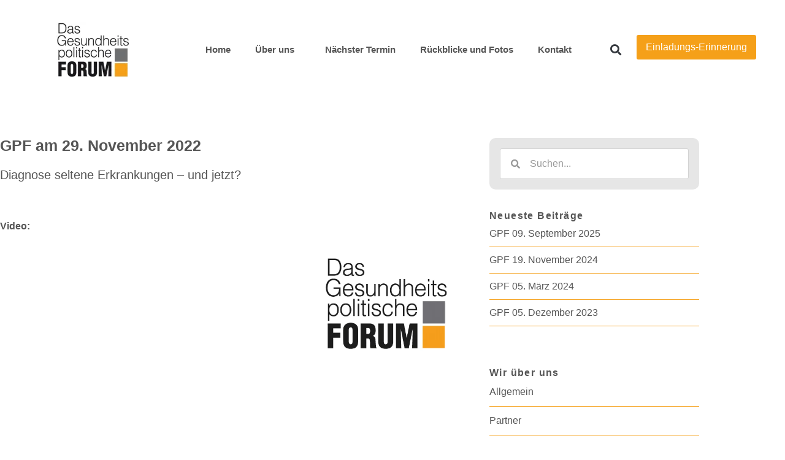

--- FILE ---
content_type: text/html; charset=UTF-8
request_url: https://www.gesundheitspolitischesforum.at/2022/12/07/gpf-29-november-2022/
body_size: 19911
content:
<!doctype html>
<html lang="en-US">
<head>
	<meta charset="UTF-8">
	<meta name="viewport" content="width=device-width, initial-scale=1">
	<link rel="profile" href="https://gmpg.org/xfn/11">
	<meta name='robots' content='index, follow, max-image-preview:large, max-snippet:-1, max-video-preview:-1' />

	<!-- This site is optimized with the Yoast SEO plugin v26.7 - https://yoast.com/wordpress/plugins/seo/ -->
	<title>GPF 29. November 2022 - Das Gesundheitspolitische Forum</title>
	<link rel="canonical" href="https://www.gesundheitspolitischesforum.at/2022/12/07/gpf-29-november-2022/" />
	<meta property="og:locale" content="en_US" />
	<meta property="og:type" content="article" />
	<meta property="og:title" content="GPF 29. November 2022 - Das Gesundheitspolitische Forum" />
	<meta property="og:description" content="Diagnose seltene Erkrankungen - und jetzt?" />
	<meta property="og:url" content="https://www.gesundheitspolitischesforum.at/2022/12/07/gpf-29-november-2022/" />
	<meta property="og:site_name" content="Das Gesundheitspolitische Forum" />
	<meta property="article:published_time" content="2022-12-07T08:08:07+00:00" />
	<meta property="article:modified_time" content="2023-01-31T11:06:00+00:00" />
	<meta name="author" content="Eigl" />
	<meta name="twitter:card" content="summary_large_image" />
	<meta name="twitter:creator" content="@casc" />
	<meta name="twitter:label1" content="Written by" />
	<meta name="twitter:data1" content="Eigl" />
	<script type="application/ld+json" class="yoast-schema-graph">{"@context":"https://schema.org","@graph":[{"@type":"Article","@id":"https://www.gesundheitspolitischesforum.at/2022/12/07/gpf-29-november-2022/#article","isPartOf":{"@id":"https://www.gesundheitspolitischesforum.at/2022/12/07/gpf-29-november-2022/"},"author":{"name":"Eigl","@id":"https://www.gesundheitspolitischesforum.at/#/schema/person/a4609c07f4dea14e489810b7961a374a"},"headline":"GPF 29. November 2022","datePublished":"2022-12-07T08:08:07+00:00","dateModified":"2023-01-31T11:06:00+00:00","mainEntityOfPage":{"@id":"https://www.gesundheitspolitischesforum.at/2022/12/07/gpf-29-november-2022/"},"wordCount":2,"publisher":{"@id":"https://www.gesundheitspolitischesforum.at/#organization"},"articleSection":["Rückblicke"],"inLanguage":"en-US"},{"@type":"WebPage","@id":"https://www.gesundheitspolitischesforum.at/2022/12/07/gpf-29-november-2022/","url":"https://www.gesundheitspolitischesforum.at/2022/12/07/gpf-29-november-2022/","name":"GPF 29. November 2022 - Das Gesundheitspolitische Forum","isPartOf":{"@id":"https://www.gesundheitspolitischesforum.at/#website"},"datePublished":"2022-12-07T08:08:07+00:00","dateModified":"2023-01-31T11:06:00+00:00","breadcrumb":{"@id":"https://www.gesundheitspolitischesforum.at/2022/12/07/gpf-29-november-2022/#breadcrumb"},"inLanguage":"en-US","potentialAction":[{"@type":"ReadAction","target":["https://www.gesundheitspolitischesforum.at/2022/12/07/gpf-29-november-2022/"]}]},{"@type":"BreadcrumbList","@id":"https://www.gesundheitspolitischesforum.at/2022/12/07/gpf-29-november-2022/#breadcrumb","itemListElement":[{"@type":"ListItem","position":1,"name":"Home","item":"https://www.gesundheitspolitischesforum.at/"},{"@type":"ListItem","position":2,"name":"GPF 29. November 2022"}]},{"@type":"WebSite","@id":"https://www.gesundheitspolitischesforum.at/#website","url":"https://www.gesundheitspolitischesforum.at/","name":"Das Gesundheitspolitische Forum","description":"Fachdiskussion aktueller Gesundheitsfragen","publisher":{"@id":"https://www.gesundheitspolitischesforum.at/#organization"},"potentialAction":[{"@type":"SearchAction","target":{"@type":"EntryPoint","urlTemplate":"https://www.gesundheitspolitischesforum.at/?s={search_term_string}"},"query-input":{"@type":"PropertyValueSpecification","valueRequired":true,"valueName":"search_term_string"}}],"inLanguage":"en-US"},{"@type":"Organization","@id":"https://www.gesundheitspolitischesforum.at/#organization","name":"Das Gesundheitspolitische Forum","url":"https://www.gesundheitspolitischesforum.at/","logo":{"@type":"ImageObject","inLanguage":"en-US","@id":"https://www.gesundheitspolitischesforum.at/#/schema/logo/image/","url":"https://www.gesundheitspolitischesforum.at/wp-content/uploads/2022/03/dgf-logo.png","contentUrl":"https://www.gesundheitspolitischesforum.at/wp-content/uploads/2022/03/dgf-logo.png","width":120,"height":90,"caption":"Das Gesundheitspolitische Forum"},"image":{"@id":"https://www.gesundheitspolitischesforum.at/#/schema/logo/image/"}},{"@type":"Person","@id":"https://www.gesundheitspolitischesforum.at/#/schema/person/a4609c07f4dea14e489810b7961a374a","name":"Eigl","sameAs":["https://x.com/casc"],"url":"https://www.gesundheitspolitischesforum.at/author/eigl/"}]}</script>
	<!-- / Yoast SEO plugin. -->


<link href='https://fonts.gstatic.com' crossorigin rel='preconnect' />
<link rel="alternate" type="application/rss+xml" title="Das Gesundheitspolitische Forum &raquo; Feed" href="https://www.gesundheitspolitischesforum.at/feed/" />
<link rel="alternate" title="oEmbed (JSON)" type="application/json+oembed" href="https://www.gesundheitspolitischesforum.at/wp-json/oembed/1.0/embed?url=https%3A%2F%2Fwww.gesundheitspolitischesforum.at%2F2022%2F12%2F07%2Fgpf-29-november-2022%2F" />
<link rel="alternate" title="oEmbed (XML)" type="text/xml+oembed" href="https://www.gesundheitspolitischesforum.at/wp-json/oembed/1.0/embed?url=https%3A%2F%2Fwww.gesundheitspolitischesforum.at%2F2022%2F12%2F07%2Fgpf-29-november-2022%2F&#038;format=xml" />
<style id='wp-img-auto-sizes-contain-inline-css'>
img:is([sizes=auto i],[sizes^="auto," i]){contain-intrinsic-size:3000px 1500px}
/*# sourceURL=wp-img-auto-sizes-contain-inline-css */
</style>
<link rel='stylesheet' id='dce-animations-css' href='https://www.gesundheitspolitischesforum.at/wp-content/plugins/dynamic-content-for-elementor/assets/css/animations.css?ver=3.3.24' media='all' />
<style id='wp-emoji-styles-inline-css'>

	img.wp-smiley, img.emoji {
		display: inline !important;
		border: none !important;
		box-shadow: none !important;
		height: 1em !important;
		width: 1em !important;
		margin: 0 0.07em !important;
		vertical-align: -0.1em !important;
		background: none !important;
		padding: 0 !important;
	}
/*# sourceURL=wp-emoji-styles-inline-css */
</style>
<link rel='stylesheet' id='wp-block-library-css' href='https://www.gesundheitspolitischesforum.at/wp-includes/css/dist/block-library/style.min.css?ver=6.9' media='all' />
<style id='global-styles-inline-css'>
:root{--wp--preset--aspect-ratio--square: 1;--wp--preset--aspect-ratio--4-3: 4/3;--wp--preset--aspect-ratio--3-4: 3/4;--wp--preset--aspect-ratio--3-2: 3/2;--wp--preset--aspect-ratio--2-3: 2/3;--wp--preset--aspect-ratio--16-9: 16/9;--wp--preset--aspect-ratio--9-16: 9/16;--wp--preset--color--black: #000000;--wp--preset--color--cyan-bluish-gray: #abb8c3;--wp--preset--color--white: #ffffff;--wp--preset--color--pale-pink: #f78da7;--wp--preset--color--vivid-red: #cf2e2e;--wp--preset--color--luminous-vivid-orange: #ff6900;--wp--preset--color--luminous-vivid-amber: #fcb900;--wp--preset--color--light-green-cyan: #7bdcb5;--wp--preset--color--vivid-green-cyan: #00d084;--wp--preset--color--pale-cyan-blue: #8ed1fc;--wp--preset--color--vivid-cyan-blue: #0693e3;--wp--preset--color--vivid-purple: #9b51e0;--wp--preset--gradient--vivid-cyan-blue-to-vivid-purple: linear-gradient(135deg,rgb(6,147,227) 0%,rgb(155,81,224) 100%);--wp--preset--gradient--light-green-cyan-to-vivid-green-cyan: linear-gradient(135deg,rgb(122,220,180) 0%,rgb(0,208,130) 100%);--wp--preset--gradient--luminous-vivid-amber-to-luminous-vivid-orange: linear-gradient(135deg,rgb(252,185,0) 0%,rgb(255,105,0) 100%);--wp--preset--gradient--luminous-vivid-orange-to-vivid-red: linear-gradient(135deg,rgb(255,105,0) 0%,rgb(207,46,46) 100%);--wp--preset--gradient--very-light-gray-to-cyan-bluish-gray: linear-gradient(135deg,rgb(238,238,238) 0%,rgb(169,184,195) 100%);--wp--preset--gradient--cool-to-warm-spectrum: linear-gradient(135deg,rgb(74,234,220) 0%,rgb(151,120,209) 20%,rgb(207,42,186) 40%,rgb(238,44,130) 60%,rgb(251,105,98) 80%,rgb(254,248,76) 100%);--wp--preset--gradient--blush-light-purple: linear-gradient(135deg,rgb(255,206,236) 0%,rgb(152,150,240) 100%);--wp--preset--gradient--blush-bordeaux: linear-gradient(135deg,rgb(254,205,165) 0%,rgb(254,45,45) 50%,rgb(107,0,62) 100%);--wp--preset--gradient--luminous-dusk: linear-gradient(135deg,rgb(255,203,112) 0%,rgb(199,81,192) 50%,rgb(65,88,208) 100%);--wp--preset--gradient--pale-ocean: linear-gradient(135deg,rgb(255,245,203) 0%,rgb(182,227,212) 50%,rgb(51,167,181) 100%);--wp--preset--gradient--electric-grass: linear-gradient(135deg,rgb(202,248,128) 0%,rgb(113,206,126) 100%);--wp--preset--gradient--midnight: linear-gradient(135deg,rgb(2,3,129) 0%,rgb(40,116,252) 100%);--wp--preset--font-size--small: 13px;--wp--preset--font-size--medium: 20px;--wp--preset--font-size--large: 36px;--wp--preset--font-size--x-large: 42px;--wp--preset--spacing--20: 0.44rem;--wp--preset--spacing--30: 0.67rem;--wp--preset--spacing--40: 1rem;--wp--preset--spacing--50: 1.5rem;--wp--preset--spacing--60: 2.25rem;--wp--preset--spacing--70: 3.38rem;--wp--preset--spacing--80: 5.06rem;--wp--preset--shadow--natural: 6px 6px 9px rgba(0, 0, 0, 0.2);--wp--preset--shadow--deep: 12px 12px 50px rgba(0, 0, 0, 0.4);--wp--preset--shadow--sharp: 6px 6px 0px rgba(0, 0, 0, 0.2);--wp--preset--shadow--outlined: 6px 6px 0px -3px rgb(255, 255, 255), 6px 6px rgb(0, 0, 0);--wp--preset--shadow--crisp: 6px 6px 0px rgb(0, 0, 0);}:root { --wp--style--global--content-size: 800px;--wp--style--global--wide-size: 1200px; }:where(body) { margin: 0; }.wp-site-blocks > .alignleft { float: left; margin-right: 2em; }.wp-site-blocks > .alignright { float: right; margin-left: 2em; }.wp-site-blocks > .aligncenter { justify-content: center; margin-left: auto; margin-right: auto; }:where(.wp-site-blocks) > * { margin-block-start: 24px; margin-block-end: 0; }:where(.wp-site-blocks) > :first-child { margin-block-start: 0; }:where(.wp-site-blocks) > :last-child { margin-block-end: 0; }:root { --wp--style--block-gap: 24px; }:root :where(.is-layout-flow) > :first-child{margin-block-start: 0;}:root :where(.is-layout-flow) > :last-child{margin-block-end: 0;}:root :where(.is-layout-flow) > *{margin-block-start: 24px;margin-block-end: 0;}:root :where(.is-layout-constrained) > :first-child{margin-block-start: 0;}:root :where(.is-layout-constrained) > :last-child{margin-block-end: 0;}:root :where(.is-layout-constrained) > *{margin-block-start: 24px;margin-block-end: 0;}:root :where(.is-layout-flex){gap: 24px;}:root :where(.is-layout-grid){gap: 24px;}.is-layout-flow > .alignleft{float: left;margin-inline-start: 0;margin-inline-end: 2em;}.is-layout-flow > .alignright{float: right;margin-inline-start: 2em;margin-inline-end: 0;}.is-layout-flow > .aligncenter{margin-left: auto !important;margin-right: auto !important;}.is-layout-constrained > .alignleft{float: left;margin-inline-start: 0;margin-inline-end: 2em;}.is-layout-constrained > .alignright{float: right;margin-inline-start: 2em;margin-inline-end: 0;}.is-layout-constrained > .aligncenter{margin-left: auto !important;margin-right: auto !important;}.is-layout-constrained > :where(:not(.alignleft):not(.alignright):not(.alignfull)){max-width: var(--wp--style--global--content-size);margin-left: auto !important;margin-right: auto !important;}.is-layout-constrained > .alignwide{max-width: var(--wp--style--global--wide-size);}body .is-layout-flex{display: flex;}.is-layout-flex{flex-wrap: wrap;align-items: center;}.is-layout-flex > :is(*, div){margin: 0;}body .is-layout-grid{display: grid;}.is-layout-grid > :is(*, div){margin: 0;}body{padding-top: 0px;padding-right: 0px;padding-bottom: 0px;padding-left: 0px;}a:where(:not(.wp-element-button)){text-decoration: underline;}:root :where(.wp-element-button, .wp-block-button__link){background-color: #32373c;border-width: 0;color: #fff;font-family: inherit;font-size: inherit;font-style: inherit;font-weight: inherit;letter-spacing: inherit;line-height: inherit;padding-top: calc(0.667em + 2px);padding-right: calc(1.333em + 2px);padding-bottom: calc(0.667em + 2px);padding-left: calc(1.333em + 2px);text-decoration: none;text-transform: inherit;}.has-black-color{color: var(--wp--preset--color--black) !important;}.has-cyan-bluish-gray-color{color: var(--wp--preset--color--cyan-bluish-gray) !important;}.has-white-color{color: var(--wp--preset--color--white) !important;}.has-pale-pink-color{color: var(--wp--preset--color--pale-pink) !important;}.has-vivid-red-color{color: var(--wp--preset--color--vivid-red) !important;}.has-luminous-vivid-orange-color{color: var(--wp--preset--color--luminous-vivid-orange) !important;}.has-luminous-vivid-amber-color{color: var(--wp--preset--color--luminous-vivid-amber) !important;}.has-light-green-cyan-color{color: var(--wp--preset--color--light-green-cyan) !important;}.has-vivid-green-cyan-color{color: var(--wp--preset--color--vivid-green-cyan) !important;}.has-pale-cyan-blue-color{color: var(--wp--preset--color--pale-cyan-blue) !important;}.has-vivid-cyan-blue-color{color: var(--wp--preset--color--vivid-cyan-blue) !important;}.has-vivid-purple-color{color: var(--wp--preset--color--vivid-purple) !important;}.has-black-background-color{background-color: var(--wp--preset--color--black) !important;}.has-cyan-bluish-gray-background-color{background-color: var(--wp--preset--color--cyan-bluish-gray) !important;}.has-white-background-color{background-color: var(--wp--preset--color--white) !important;}.has-pale-pink-background-color{background-color: var(--wp--preset--color--pale-pink) !important;}.has-vivid-red-background-color{background-color: var(--wp--preset--color--vivid-red) !important;}.has-luminous-vivid-orange-background-color{background-color: var(--wp--preset--color--luminous-vivid-orange) !important;}.has-luminous-vivid-amber-background-color{background-color: var(--wp--preset--color--luminous-vivid-amber) !important;}.has-light-green-cyan-background-color{background-color: var(--wp--preset--color--light-green-cyan) !important;}.has-vivid-green-cyan-background-color{background-color: var(--wp--preset--color--vivid-green-cyan) !important;}.has-pale-cyan-blue-background-color{background-color: var(--wp--preset--color--pale-cyan-blue) !important;}.has-vivid-cyan-blue-background-color{background-color: var(--wp--preset--color--vivid-cyan-blue) !important;}.has-vivid-purple-background-color{background-color: var(--wp--preset--color--vivid-purple) !important;}.has-black-border-color{border-color: var(--wp--preset--color--black) !important;}.has-cyan-bluish-gray-border-color{border-color: var(--wp--preset--color--cyan-bluish-gray) !important;}.has-white-border-color{border-color: var(--wp--preset--color--white) !important;}.has-pale-pink-border-color{border-color: var(--wp--preset--color--pale-pink) !important;}.has-vivid-red-border-color{border-color: var(--wp--preset--color--vivid-red) !important;}.has-luminous-vivid-orange-border-color{border-color: var(--wp--preset--color--luminous-vivid-orange) !important;}.has-luminous-vivid-amber-border-color{border-color: var(--wp--preset--color--luminous-vivid-amber) !important;}.has-light-green-cyan-border-color{border-color: var(--wp--preset--color--light-green-cyan) !important;}.has-vivid-green-cyan-border-color{border-color: var(--wp--preset--color--vivid-green-cyan) !important;}.has-pale-cyan-blue-border-color{border-color: var(--wp--preset--color--pale-cyan-blue) !important;}.has-vivid-cyan-blue-border-color{border-color: var(--wp--preset--color--vivid-cyan-blue) !important;}.has-vivid-purple-border-color{border-color: var(--wp--preset--color--vivid-purple) !important;}.has-vivid-cyan-blue-to-vivid-purple-gradient-background{background: var(--wp--preset--gradient--vivid-cyan-blue-to-vivid-purple) !important;}.has-light-green-cyan-to-vivid-green-cyan-gradient-background{background: var(--wp--preset--gradient--light-green-cyan-to-vivid-green-cyan) !important;}.has-luminous-vivid-amber-to-luminous-vivid-orange-gradient-background{background: var(--wp--preset--gradient--luminous-vivid-amber-to-luminous-vivid-orange) !important;}.has-luminous-vivid-orange-to-vivid-red-gradient-background{background: var(--wp--preset--gradient--luminous-vivid-orange-to-vivid-red) !important;}.has-very-light-gray-to-cyan-bluish-gray-gradient-background{background: var(--wp--preset--gradient--very-light-gray-to-cyan-bluish-gray) !important;}.has-cool-to-warm-spectrum-gradient-background{background: var(--wp--preset--gradient--cool-to-warm-spectrum) !important;}.has-blush-light-purple-gradient-background{background: var(--wp--preset--gradient--blush-light-purple) !important;}.has-blush-bordeaux-gradient-background{background: var(--wp--preset--gradient--blush-bordeaux) !important;}.has-luminous-dusk-gradient-background{background: var(--wp--preset--gradient--luminous-dusk) !important;}.has-pale-ocean-gradient-background{background: var(--wp--preset--gradient--pale-ocean) !important;}.has-electric-grass-gradient-background{background: var(--wp--preset--gradient--electric-grass) !important;}.has-midnight-gradient-background{background: var(--wp--preset--gradient--midnight) !important;}.has-small-font-size{font-size: var(--wp--preset--font-size--small) !important;}.has-medium-font-size{font-size: var(--wp--preset--font-size--medium) !important;}.has-large-font-size{font-size: var(--wp--preset--font-size--large) !important;}.has-x-large-font-size{font-size: var(--wp--preset--font-size--x-large) !important;}
:root :where(.wp-block-pullquote){font-size: 1.5em;line-height: 1.6;}
/*# sourceURL=global-styles-inline-css */
</style>
<link rel='stylesheet' id='wpa-css-css' href='https://www.gesundheitspolitischesforum.at/wp-content/plugins/honeypot/includes/css/wpa.css?ver=2.3.04' media='all' />
<link rel='stylesheet' id='dce-style-css' href='https://www.gesundheitspolitischesforum.at/wp-content/plugins/dynamic-content-for-elementor/assets/css/style.min.css?ver=3.3.24' media='all' />
<link rel='stylesheet' id='dce-hidden-label-css' href='https://www.gesundheitspolitischesforum.at/wp-content/plugins/dynamic-content-for-elementor/assets/css/hidden-label.min.css?ver=3.3.24' media='all' />
<link rel='stylesheet' id='dce-dynamic-visibility-css' href='https://www.gesundheitspolitischesforum.at/wp-content/plugins/dynamic-content-for-elementor/assets/css/dynamic-visibility.min.css?ver=3.3.24' media='all' />
<link rel='stylesheet' id='dce-tooltip-css' href='https://www.gesundheitspolitischesforum.at/wp-content/plugins/dynamic-content-for-elementor/assets/css/tooltip.min.css?ver=3.3.24' media='all' />
<link rel='stylesheet' id='dce-pageScroll-css' href='https://www.gesundheitspolitischesforum.at/wp-content/plugins/dynamic-content-for-elementor/assets/css/page-scroll.min.css?ver=3.3.24' media='all' />
<link rel='stylesheet' id='dce-reveal-css' href='https://www.gesundheitspolitischesforum.at/wp-content/plugins/dynamic-content-for-elementor/assets/css/reveal.min.css?ver=3.3.24' media='all' />
<link rel='stylesheet' id='dce-plyr-css' href='https://www.gesundheitspolitischesforum.at/wp-content/plugins/dynamic-content-for-elementor/assets/node/plyr/plyr.css?ver=3.3.24' media='all' />
<link rel='stylesheet' id='qi-addons-for-elementor-grid-style-css' href='https://www.gesundheitspolitischesforum.at/wp-content/plugins/qi-addons-for-elementor/assets/css/grid.min.css?ver=1.9.5' media='all' />
<link rel='stylesheet' id='qi-addons-for-elementor-helper-parts-style-css' href='https://www.gesundheitspolitischesforum.at/wp-content/plugins/qi-addons-for-elementor/assets/css/helper-parts.min.css?ver=1.9.5' media='all' />
<link rel='stylesheet' id='qi-addons-for-elementor-style-css' href='https://www.gesundheitspolitischesforum.at/wp-content/plugins/qi-addons-for-elementor/assets/css/main.min.css?ver=1.9.5' media='all' />
<link rel='stylesheet' id='hello-elementor-css' href='https://www.gesundheitspolitischesforum.at/wp-content/themes/hello-elementor/assets/css/reset.css?ver=3.4.5' media='all' />
<link rel='stylesheet' id='hello-elementor-theme-style-css' href='https://www.gesundheitspolitischesforum.at/wp-content/themes/hello-elementor/assets/css/theme.css?ver=3.4.5' media='all' />
<link rel='stylesheet' id='hello-elementor-header-footer-css' href='https://www.gesundheitspolitischesforum.at/wp-content/themes/hello-elementor/assets/css/header-footer.css?ver=3.4.5' media='all' />
<link rel='stylesheet' id='elementor-frontend-css' href='https://www.gesundheitspolitischesforum.at/wp-content/uploads/elementor/css/custom-frontend.min.css?ver=1768485715' media='all' />
<link rel='stylesheet' id='widget-image-css' href='https://www.gesundheitspolitischesforum.at/wp-content/plugins/elementor/assets/css/widget-image.min.css?ver=3.34.1' media='all' />
<link rel='stylesheet' id='widget-nav-menu-css' href='https://www.gesundheitspolitischesforum.at/wp-content/uploads/elementor/css/custom-pro-widget-nav-menu.min.css?ver=1768485715' media='all' />
<link rel='stylesheet' id='widget-search-form-css' href='https://www.gesundheitspolitischesforum.at/wp-content/plugins/elementor-pro/assets/css/widget-search-form.min.css?ver=3.34.0' media='all' />
<link rel='stylesheet' id='elementor-icons-shared-0-css' href='https://www.gesundheitspolitischesforum.at/wp-content/plugins/elementor/assets/lib/font-awesome/css/fontawesome.min.css?ver=5.15.3' media='all' />
<link rel='stylesheet' id='elementor-icons-fa-solid-css' href='https://www.gesundheitspolitischesforum.at/wp-content/plugins/elementor/assets/lib/font-awesome/css/solid.min.css?ver=5.15.3' media='all' />
<link rel='stylesheet' id='dce-modalWindow-css' href='https://www.gesundheitspolitischesforum.at/wp-content/plugins/dynamic-content-for-elementor/assets/css/fire-modal-window.min.css?ver=3.3.24' media='all' />
<link rel='stylesheet' id='e-sticky-css' href='https://www.gesundheitspolitischesforum.at/wp-content/plugins/elementor-pro/assets/css/modules/sticky.min.css?ver=3.34.0' media='all' />
<link rel='stylesheet' id='widget-heading-css' href='https://www.gesundheitspolitischesforum.at/wp-content/plugins/elementor/assets/css/widget-heading.min.css?ver=3.34.1' media='all' />
<link rel='stylesheet' id='widget-video-css' href='https://www.gesundheitspolitischesforum.at/wp-content/plugins/elementor/assets/css/widget-video.min.css?ver=3.34.1' media='all' />
<link rel='stylesheet' id='dce-acf-repeater-css' href='https://www.gesundheitspolitischesforum.at/wp-content/plugins/dynamic-content-for-elementor/assets/css/acf-repeater.min.css?ver=3.3.24' media='all' />
<link rel='stylesheet' id='dce-datatables-css' href='https://www.gesundheitspolitischesforum.at/wp-content/plugins/dynamic-content-for-elementor/assets/node/datatables/datatables.min.css?ver=3.3.24' media='all' />
<link rel='stylesheet' id='dce-accordionjs-css' href='https://www.gesundheitspolitischesforum.at/wp-content/plugins/dynamic-content-for-elementor/assets/node/accordionjs/accordion.css?ver=3.3.24' media='all' />
<link rel='stylesheet' id='swiper-css' href='https://www.gesundheitspolitischesforum.at/wp-content/plugins/qi-addons-for-elementor/assets/plugins/swiper/8.4.5/swiper.min.css?ver=8.4.5' media='all' />
<link rel='stylesheet' id='e-swiper-css' href='https://www.gesundheitspolitischesforum.at/wp-content/plugins/elementor/assets/css/conditionals/e-swiper.min.css?ver=3.34.1' media='all' />
<link rel='stylesheet' id='widget-image-gallery-css' href='https://www.gesundheitspolitischesforum.at/wp-content/uploads/elementor/css/custom-widget-image-gallery.min.css?ver=1768485715' media='all' />
<link rel='stylesheet' id='widget-posts-css' href='https://www.gesundheitspolitischesforum.at/wp-content/plugins/elementor-pro/assets/css/widget-posts.min.css?ver=3.34.0' media='all' />
<link rel='stylesheet' id='elementor-icons-css' href='https://www.gesundheitspolitischesforum.at/wp-content/plugins/elementor/assets/lib/eicons/css/elementor-icons.min.css?ver=5.45.0' media='all' />
<link rel='stylesheet' id='elementor-post-7-css' href='https://www.gesundheitspolitischesforum.at/wp-content/uploads/elementor/css/post-7.css?ver=1768485715' media='all' />
<link rel='stylesheet' id='dashicons-css' href='https://www.gesundheitspolitischesforum.at/wp-includes/css/dashicons.min.css?ver=6.9' media='all' />
<link rel='stylesheet' id='elementor-post-47-css' href='https://www.gesundheitspolitischesforum.at/wp-content/uploads/elementor/css/post-47.css?ver=1768485715' media='all' />
<link rel='stylesheet' id='elementor-post-76-css' href='https://www.gesundheitspolitischesforum.at/wp-content/uploads/elementor/css/post-76.css?ver=1768485715' media='all' />
<link rel='stylesheet' id='elementor-post-8146-css' href='https://www.gesundheitspolitischesforum.at/wp-content/uploads/elementor/css/post-8146.css?ver=1768485719' media='all' />
<link rel='stylesheet' id='eael-general-css' href='https://www.gesundheitspolitischesforum.at/wp-content/plugins/essential-addons-for-elementor-lite/assets/front-end/css/view/general.min.css?ver=6.5.7' media='all' />
<link rel='stylesheet' id='elementor-icons-fa-brands-css' href='https://www.gesundheitspolitischesforum.at/wp-content/plugins/elementor/assets/lib/font-awesome/css/brands.min.css?ver=5.15.3' media='all' />
<script src="https://www.gesundheitspolitischesforum.at/wp-includes/js/jquery/jquery.min.js?ver=3.7.1" id="jquery-core-js"></script>
<script src="https://www.gesundheitspolitischesforum.at/wp-includes/js/jquery/jquery-migrate.min.js?ver=3.4.1" id="jquery-migrate-js"></script>
<link rel="https://api.w.org/" href="https://www.gesundheitspolitischesforum.at/wp-json/" /><link rel="alternate" title="JSON" type="application/json" href="https://www.gesundheitspolitischesforum.at/wp-json/wp/v2/posts/10047" /><link rel="EditURI" type="application/rsd+xml" title="RSD" href="https://www.gesundheitspolitischesforum.at/xmlrpc.php?rsd" />
<meta name="generator" content="WordPress 6.9" />
<link rel='shortlink' href='https://www.gesundheitspolitischesforum.at/?p=10047' />
<meta name="description" content="Diagnose seltene Erkrankungen - und jetzt?">
<meta name="generator" content="Elementor 3.34.1; features: additional_custom_breakpoints; settings: css_print_method-external, google_font-enabled, font_display-block">
<style>
	.cd-modal, .cd-modal-close {
    visibility: hidden;
	}
</style>
<script>
	jQuery(document).ready(function( $ ) {
		$('.cd-modal').css('visibility', 'visible');
		$('.cd-modal-close').css('visibility', 'visible');
	});
</script>
			<style>
				.e-con.e-parent:nth-of-type(n+4):not(.e-lazyloaded):not(.e-no-lazyload),
				.e-con.e-parent:nth-of-type(n+4):not(.e-lazyloaded):not(.e-no-lazyload) * {
					background-image: none !important;
				}
				@media screen and (max-height: 1024px) {
					.e-con.e-parent:nth-of-type(n+3):not(.e-lazyloaded):not(.e-no-lazyload),
					.e-con.e-parent:nth-of-type(n+3):not(.e-lazyloaded):not(.e-no-lazyload) * {
						background-image: none !important;
					}
				}
				@media screen and (max-height: 640px) {
					.e-con.e-parent:nth-of-type(n+2):not(.e-lazyloaded):not(.e-no-lazyload),
					.e-con.e-parent:nth-of-type(n+2):not(.e-lazyloaded):not(.e-no-lazyload) * {
						background-image: none !important;
					}
				}
			</style>
			<link rel="icon" href="https://www.gesundheitspolitischesforum.at/wp-content/uploads/2022/03/favicon_Zeichenflache-1.svg" sizes="32x32" />
<link rel="icon" href="https://www.gesundheitspolitischesforum.at/wp-content/uploads/2022/03/favicon_Zeichenflache-1.svg" sizes="192x192" />
<link rel="apple-touch-icon" href="https://www.gesundheitspolitischesforum.at/wp-content/uploads/2022/03/favicon_Zeichenflache-1.svg" />
<meta name="msapplication-TileImage" content="https://www.gesundheitspolitischesforum.at/wp-content/uploads/2022/03/favicon_Zeichenflache-1.svg" />
		<style id="wp-custom-css">
			::selection {
  color: white;
  background: #555555;
}		</style>
		</head>
<body class="wp-singular post-template-default single single-post postid-10047 single-format-standard wp-custom-logo wp-embed-responsive wp-theme-hello-elementor qodef-qi--no-touch qi-addons-for-elementor-1.9.5 hello-elementor-default elementor-default elementor-kit-7 elementor-page-8146">


<a class="skip-link screen-reader-text" href="#content">Skip to content</a>

		<header data-elementor-type="header" data-elementor-id="47" class="elementor elementor-47 elementor-location-header" data-elementor-post-type="elementor_library">
					<section data-dce-background-color="#FFFFFF" class="elementor-section elementor-top-section elementor-element elementor-element-574f1b60 elementor-section-boxed elementor-section-height-default elementor-section-height-default" data-id="574f1b60" data-element_type="section" data-settings="{&quot;background_background&quot;:&quot;classic&quot;,&quot;sticky&quot;:&quot;top&quot;,&quot;sticky_effects_offset&quot;:50,&quot;sticky_on&quot;:[&quot;desktop&quot;,&quot;laptop&quot;,&quot;tablet_extra&quot;,&quot;tablet&quot;,&quot;mobile&quot;],&quot;sticky_offset&quot;:0,&quot;sticky_anchor_link_offset&quot;:0}">
						<div class="elementor-container elementor-column-gap-default">
					<div class="elementor-column elementor-col-25 elementor-top-column elementor-element elementor-element-4da5a620" data-id="4da5a620" data-element_type="column">
			<div class="elementor-widget-wrap elementor-element-populated">
						<div class="elementor-element elementor-element-cebc344 elementor-widget-tablet__width-auto elementor-widget elementor-widget-theme-site-logo elementor-widget-image" data-id="cebc344" data-element_type="widget" data-widget_type="theme-site-logo.default">
				<div class="elementor-widget-container">
											<a href="https://www.gesundheitspolitischesforum.at">
			<img width="120" height="90" src="https://www.gesundheitspolitischesforum.at/wp-content/uploads/2022/03/dgf-logo.png" class="attachment-full size-full wp-image-8" alt="" />				</a>
											</div>
				</div>
					</div>
		</div>
				<div class="elementor-column elementor-col-25 elementor-top-column elementor-element elementor-element-4241c999" data-id="4241c999" data-element_type="column">
			<div class="elementor-widget-wrap elementor-element-populated">
						<div class="elementor-element elementor-element-52be261 elementor-nav-menu--stretch elementor-nav-menu__text-align-center elementor-widget-tablet__width-auto elementor-nav-menu--dropdown-tablet elementor-nav-menu--toggle elementor-nav-menu--burger elementor-widget elementor-widget-nav-menu" data-id="52be261" data-element_type="widget" data-settings="{&quot;submenu_icon&quot;:{&quot;value&quot;:&quot;&lt;i class=\&quot;\&quot; aria-hidden=\&quot;true\&quot;&gt;&lt;\/i&gt;&quot;,&quot;library&quot;:&quot;&quot;},&quot;full_width&quot;:&quot;stretch&quot;,&quot;layout&quot;:&quot;horizontal&quot;,&quot;toggle&quot;:&quot;burger&quot;}" data-widget_type="nav-menu.default">
				<div class="elementor-widget-container">
								<nav aria-label="Menu" class="elementor-nav-menu--main elementor-nav-menu__container elementor-nav-menu--layout-horizontal e--pointer-none">
				<ul id="menu-1-52be261" class="elementor-nav-menu"><li class="menu-item menu-item-type-post_type menu-item-object-page menu-item-home menu-item-210"><a href="https://www.gesundheitspolitischesforum.at/" class="elementor-item">Home</a></li>
<li class="menu-item menu-item-type-post_type menu-item-object-page menu-item-has-children menu-item-209"><a href="https://www.gesundheitspolitischesforum.at/ueberuns/" class="elementor-item">Über uns</a>
<ul class="sub-menu elementor-nav-menu--dropdown">
	<li class="menu-item menu-item-type-post_type menu-item-object-page menu-item-41"><a href="https://www.gesundheitspolitischesforum.at/partner/" class="elementor-sub-item">Partner</a></li>
	<li class="menu-item menu-item-type-post_type menu-item-object-page menu-item-42"><a href="https://www.gesundheitspolitischesforum.at/team/" class="elementor-sub-item">Team</a></li>
	<li class="menu-item menu-item-type-post_type menu-item-object-page menu-item-43"><a href="https://www.gesundheitspolitischesforum.at/beirat/" class="elementor-sub-item">Wissenschaftlicher Beirat</a></li>
</ul>
</li>
<li class="menu-item menu-item-type-post_type menu-item-object-page menu-item-44"><a href="https://www.gesundheitspolitischesforum.at/termine/" class="elementor-item">Nächster Termin</a></li>
<li class="menu-item menu-item-type-post_type menu-item-object-page menu-item-45"><a href="https://www.gesundheitspolitischesforum.at/rueckblick/" class="elementor-item">Rückblicke und Fotos</a></li>
<li class="menu-item menu-item-type-post_type menu-item-object-page menu-item-46"><a href="https://www.gesundheitspolitischesforum.at/kontakt/" class="elementor-item">Kontakt</a></li>
</ul>			</nav>
					<div class="elementor-menu-toggle" role="button" tabindex="0" aria-label="Menu Toggle" aria-expanded="false">
			<i aria-hidden="true" role="presentation" class="elementor-menu-toggle__icon--open eicon-menu-bar"></i><i aria-hidden="true" role="presentation" class="elementor-menu-toggle__icon--close eicon-close"></i>		</div>
					<nav class="elementor-nav-menu--dropdown elementor-nav-menu__container" aria-hidden="true">
				<ul id="menu-2-52be261" class="elementor-nav-menu"><li class="menu-item menu-item-type-post_type menu-item-object-page menu-item-home menu-item-210"><a href="https://www.gesundheitspolitischesforum.at/" class="elementor-item" tabindex="-1">Home</a></li>
<li class="menu-item menu-item-type-post_type menu-item-object-page menu-item-has-children menu-item-209"><a href="https://www.gesundheitspolitischesforum.at/ueberuns/" class="elementor-item" tabindex="-1">Über uns</a>
<ul class="sub-menu elementor-nav-menu--dropdown">
	<li class="menu-item menu-item-type-post_type menu-item-object-page menu-item-41"><a href="https://www.gesundheitspolitischesforum.at/partner/" class="elementor-sub-item" tabindex="-1">Partner</a></li>
	<li class="menu-item menu-item-type-post_type menu-item-object-page menu-item-42"><a href="https://www.gesundheitspolitischesforum.at/team/" class="elementor-sub-item" tabindex="-1">Team</a></li>
	<li class="menu-item menu-item-type-post_type menu-item-object-page menu-item-43"><a href="https://www.gesundheitspolitischesforum.at/beirat/" class="elementor-sub-item" tabindex="-1">Wissenschaftlicher Beirat</a></li>
</ul>
</li>
<li class="menu-item menu-item-type-post_type menu-item-object-page menu-item-44"><a href="https://www.gesundheitspolitischesforum.at/termine/" class="elementor-item" tabindex="-1">Nächster Termin</a></li>
<li class="menu-item menu-item-type-post_type menu-item-object-page menu-item-45"><a href="https://www.gesundheitspolitischesforum.at/rueckblick/" class="elementor-item" tabindex="-1">Rückblicke und Fotos</a></li>
<li class="menu-item menu-item-type-post_type menu-item-object-page menu-item-46"><a href="https://www.gesundheitspolitischesforum.at/kontakt/" class="elementor-item" tabindex="-1">Kontakt</a></li>
</ul>			</nav>
						</div>
				</div>
					</div>
		</div>
				<div class="elementor-column elementor-col-25 elementor-top-column elementor-element elementor-element-885b89b elementor-hidden-mobile elementor-hidden-tablet" data-id="885b89b" data-element_type="column">
			<div class="elementor-widget-wrap elementor-element-populated">
						<div class="elementor-element elementor-element-6054c5d elementor-search-form--skin-full_screen elementor-widget elementor-widget-search-form" data-id="6054c5d" data-element_type="widget" data-settings="{&quot;skin&quot;:&quot;full_screen&quot;}" data-widget_type="search-form.default">
				<div class="elementor-widget-container">
							<search role="search">
			<form class="elementor-search-form" action="https://www.gesundheitspolitischesforum.at" method="get">
												<div class="elementor-search-form__toggle" role="button" tabindex="0" aria-label="Search">
					<i aria-hidden="true" class="fas fa-search"></i>				</div>
								<div class="elementor-search-form__container">
					<label class="elementor-screen-only" for="elementor-search-form-6054c5d">Search</label>

					
					<input id="elementor-search-form-6054c5d" placeholder="Suche nach..." class="elementor-search-form__input" type="search" name="s" value="">
					
					
										<div class="dialog-lightbox-close-button dialog-close-button" role="button" tabindex="0" aria-label="Close this search box.">
						<i aria-hidden="true" class="eicon-close"></i>					</div>
									</div>
			</form>
		</search>
						</div>
				</div>
					</div>
		</div>
				<div class="elementor-column elementor-col-25 elementor-top-column elementor-element elementor-element-b760588 elementor-hidden-mobile elementor-hidden-tablet" data-id="b760588" data-element_type="column">
			<div class="elementor-widget-wrap elementor-element-populated">
						<div data-dce-background-color="#000000BD" class="elementor-element elementor-element-cea48c9 elementor-widget elementor-widget-dyncontel-modalwindow" data-id="cea48c9" data-element_type="widget" data-settings="{&quot;fmw_padding&quot;:{&quot;unit&quot;:&quot;px&quot;,&quot;top&quot;:&quot;10&quot;,&quot;right&quot;:&quot;15&quot;,&quot;bottom&quot;:&quot;10&quot;,&quot;left&quot;:&quot;15&quot;,&quot;isLinked&quot;:false},&quot;fmw_padding_laptop&quot;:{&quot;unit&quot;:&quot;px&quot;,&quot;top&quot;:&quot;&quot;,&quot;right&quot;:&quot;&quot;,&quot;bottom&quot;:&quot;&quot;,&quot;left&quot;:&quot;&quot;,&quot;isLinked&quot;:true},&quot;fmw_padding_tablet_extra&quot;:{&quot;unit&quot;:&quot;px&quot;,&quot;top&quot;:&quot;&quot;,&quot;right&quot;:&quot;&quot;,&quot;bottom&quot;:&quot;&quot;,&quot;left&quot;:&quot;&quot;,&quot;isLinked&quot;:true},&quot;fmw_padding_tablet&quot;:{&quot;unit&quot;:&quot;px&quot;,&quot;top&quot;:&quot;&quot;,&quot;right&quot;:&quot;&quot;,&quot;bottom&quot;:&quot;&quot;,&quot;left&quot;:&quot;&quot;,&quot;isLinked&quot;:true},&quot;fmw_padding_mobile&quot;:{&quot;unit&quot;:&quot;px&quot;,&quot;top&quot;:&quot;&quot;,&quot;right&quot;:&quot;&quot;,&quot;bottom&quot;:&quot;&quot;,&quot;left&quot;:&quot;&quot;,&quot;isLinked&quot;:true}}" data-widget_type="dyncontel-modalwindow.default">
				<div class="elementor-widget-container">
							<style>.cd-modal,cd-modal-bg {visibility: hidden;}</style>
		<section class="dce-modalwindow-section">

			<div class="cd-modal-action">
				<a href="#" class="btn " data-type="modal-trigger">
					Einladungs-Erinnerung
					</a>
				<span class="cd-modal-bg"></span>
			</div>

			<div class="cd-modal">
				<div class="cd-modal-content">
						<div data-elementor-type="section" data-elementor-id="9030" class="elementor elementor-9030 dce-elementor-rendering-id-1 elementor-location-header" data-elementor-post-type="elementor_library">
					<section class="elementor-section elementor-top-section elementor-element elementor-element-b32ea77 elementor-section-boxed elementor-section-height-default elementor-section-height-default" data-id="b32ea77" data-element_type="section">
						<div class="elementor-container elementor-column-gap-default">
					<div class="elementor-column elementor-col-100 elementor-top-column elementor-element elementor-element-d192c6b" data-id="d192c6b" data-element_type="column">
			<div class="elementor-widget-wrap elementor-element-populated">
						<div class="elementor-element elementor-element-f79d898 elementor-widget elementor-widget-html" data-id="f79d898" data-element_type="widget" data-widget_type="html.default">
				<div class="elementor-widget-container">
					<div class="ep-form">
  <form
    action="https://gpf.eyepinnews.com/include/subscribe.php"
    method="post"
    style="margin: 0"
  >
    <input type="hidden" name="ID" value="1004283" />
    <input type="hidden" name="Language" value="de" />
    <input
      type="hidden"
      name="Required"
      value="Email,Anrede,Vorname,Nachname,Attribute16"
    />
    <div style="padding-bottom: 4%;"><strong>Möchten Sie regelmäßig zu den Gesundheitspolitischen Foren eingeladen werden, füllen Sie bitte das Formular aus.</strong></div>

    <div class="ep-form-row">
      <div class="ep-form-col-full">
        <label for="formitem-117659">*&nbsp;Email</label><br />
        <input
          type="text"
          name="Email"
          value=""
          style="width: 100%"
          id="formitem-117659"
        />
      </div>
    </div>
    <div class="ep-form-row">
      <div class="ep-form-col-full">
        <label for="formitem-117660">*&nbsp;Anrede</label><br />
        <select name="Anrede" size="1" id="formitem-117660">
          <option value="" selected="selected">
            Bitte wählen Sie eine Anrede aus...
          </option>
          <option value="Herr">Herr</option>
          <option value="Frau">Frau</option>
          <option value="Family">Familie</option>
        </select>
      </div>
    </div>
    <div class="ep-form-row">
      <div class="ep-form-col-full">
        <label for="formitem-117661">Titel</label><br />
        <input
          type="text"
          name="Titel"
          value=""
          style="width: 100%"
          id="formitem-117661"
        />
      </div>
    </div>
    <div class="ep-form-row">
      <div class="ep-form-col-full">
        <label for="formitem-117662">Titel (nachgestellt)</label><br />
        <input
          type="text"
          name="Suffix"
          value=""
          style="width: 100%"
          id="formitem-117662"
        />
      </div>
    </div>
    <div class="ep-form-row">
      <div class="ep-form-col-full">
        <label for="formitem-117663">*&nbsp;Vorname</label><br />
        <input
          type="text"
          name="Vorname"
          value=""
          style="width: 100%"
          id="formitem-117663"
        />
      </div>
    </div>
    <div class="ep-form-row">
      <div class="ep-form-col-full">
        <label for="formitem-117664">*&nbsp;Nachname</label><br />
        <input
          type="text"
          name="Nachname"
          value=""
          style="width: 100%"
          id="formitem-117664"
        />
      </div>
    </div>
    <div class="ep-form-row">
      <div class="ep-form-col-full">
        <label for="formitem-117665">Institution</label><br />
        <input
          type="text"
          name="Attribute2"
          value=""
          style="width: 100%"
          id="formitem-117665"
        />
      </div>
    </div>
    <div class="ep-form-row">
      <div class="ep-form-col-3">
        <input type="checkbox" name="Attribute16" value="1" />
        <span style="margin-top: 5px">
          <small
            >*&nbsp;Ich stimme zu, dass die Karl Landsteiner Gesellschaft – Verein zur Förderung medizinisch-wissenschaftlicher Forschung, Julius Raab-Promenade 49/1, 3100 St. Pölten, E-Mail: office@gesundheitspolitischesforum.at meine personenbezogenen Daten (Vorname, Nachname, Anrede, ggf. Titel, E-Mail-Adresse, ggf. Institution) für Zwecke des Versands von Einladungen zu Veranstaltungen und für Erinnerungen zu Veranstaltungen („Einladungs-Erinnerung“) und für hiermit verbundene Auswertungen/Erfolgsmessungen (Auswertung, ob und wie oft die E-Mail-Mitteilungen geöffnet wurden, Auswertung der Interessenslage) verarbeitet. Ohne Einwilligung kann ich die „Einladungs-Erinnerung“ nicht beziehen.<br>Ich kann meine freiwillige Zustimmung jederzeit formlos und ohne Angabe von Gründen mit Wirkung für die Zukunft widerrufen. Hierzu kann ich den Abmeldelink, der in jeder E-Mail-Mitteilung enthalten ist, nutzen, oder die Karl Landsteiner Gesellschaft per E-Mail oder Post kontaktieren. Ein Widerruf berührt die Rechtmäßigkeit der Datenverarbeitung bis zum Widerrufszeitpunkt jedoch nicht. Das Abonnieren der „Einladungs-Erinnerungen“ ist keine Voraussetzung für die Teilnahme an Veranstaltungen/für die Inanspruchnahme von Leistungen der Karl Landsteiner Gesellschaft.<br>Informationen zum Datenschutz und zu meinen Rechten sind unter der Seite zur <a href="https://www.gesundheitspolitischesforum.at/datenschutz/"
              >Datenschutzerklärung</a
            > abrufbar.<br>Bitte beachten Sie, dass eine Anmeldung zu den Einladungs-Erinnerungen aufgrund rechtlicher Vorgaben erst ab 14 Jahren möglich ist!</small
          >
        </span>
      </div>
    </div>
    <input type="submit" name="SubmitOptIn" value="Abschicken" />
  </form>
</div>

<style type="text/css">
  form {
    background-color: #e6e6e6;
    padding: 5%;
    border-radius: 10px;
    font-family: Arial, Helvetica, sans-serif;
  }
  label {
    padding-bottom: 1%;
    font-size: 15px;
  }
  input[type="text"],input[type="checkbox"],
  select {
    font-size: 15px;
    border: none;
  }
    input[type="text"]:focus-visible, select:focus-visible {
    outline: solid 1px #f5a019;
  }
  input[type="submit"] {
    background-color: #f5a019;
    border-width: 2px;
    border-color: #f5a019;
    color: white;
  }
  input[type="submit"]:hover {
    background-color: #ffffff;
    border-color: #f5a019;
    color: #f5a019;
  }
  .ep-form-row {
    margin-left: -15px;
    margin-right: -15px;
    margin-bottom: 2.5%;
    box-sizing: border-box;
  }
  .ep-form-row:before,
  .ep-form-row:after,
  .ep-clearfix:before,
  .ep-clearfix:after {
    display: table;
    content: " ";
  }
  .ep-form-row:after,
  .clearfix:after {
    clear: both;
  }
  .ep-form-col-1,
  .ep-form-col-2,
  .ep-form-col-full {
    position: relative;
    min-height: 1px;
    padding-left: 15px;
    padding-right: 15px;
    box-sizing: border-box;
  }
  .ep-form fieldset {
    margin: 0;
    padding: 0;
    border: 0;
  }
  .ep-radio-checkbox-offset {
    margin-left: 24px;
  }
  @media (min-width: 768px) {
    .ep-form-col-1,
    .ep-form-col-2,
    .ep-form-col-full {
      float: left;
    }
    .ep-form-col-1 {
      width: 25%;
    }
    .ep-form-col-2 {
      width: 75%;
    }
    .ep-form-col-full {
      width: 100%;
    }
  }
</style>
				</div>
				</div>
					</div>
		</div>
					</div>
		</section>
				</div>
					</div>

			</div>
			<a href="#" class="cd-modal-close">
				<span class="dce-quit-ics"></span>
			</a>
		</section>
						</div>
				</div>
					</div>
		</div>
					</div>
		</section>
				</header>
				<div data-elementor-type="single-post" data-elementor-id="8146" class="elementor elementor-8146 elementor-location-single post-10047 post type-post status-publish format-standard hentry category-rueckblicke" data-elementor-post-type="elementor_library">
					<section class="elementor-section elementor-top-section elementor-element elementor-element-9f03c55 elementor-section-boxed elementor-section-height-default elementor-section-height-default" data-id="9f03c55" data-element_type="section">
						<div class="elementor-container elementor-column-gap-default">
					<div class="elementor-column elementor-col-50 elementor-top-column elementor-element elementor-element-4f440c4" data-id="4f440c4" data-element_type="column">
			<div class="elementor-widget-wrap elementor-element-populated">
						<div class="elementor-element elementor-element-bea37cd elementor-widget elementor-widget-heading" data-id="bea37cd" data-element_type="widget" data-widget_type="heading.default">
				<div class="elementor-widget-container">
					<h1 class="elementor-heading-title elementor-size-default">GPF am 29. November 2022</h1>				</div>
				</div>
				<div class="elementor-element elementor-element-dc27be5 elementor-widget elementor-widget-text-editor" data-id="dc27be5" data-element_type="widget" data-widget_type="text-editor.default">
				<div class="elementor-widget-container">
									Diagnose seltene Erkrankungen &#8211; und jetzt?								</div>
				</div>
				<div class="dce-visibility-event elementor-element elementor-element-eeee531 elementor-widget elementor-widget-heading" data-id="eeee531" data-element_type="widget" data-settings="{&quot;enabled_visibility&quot;:&quot;yes&quot;,&quot;dce_visibility_selected&quot;:&quot;yes&quot;}" data-widget_type="heading.default">
				<div class="elementor-widget-container">
					<h2 class="elementor-heading-title elementor-size-default">Video:</h2>				</div>
				</div>
				<div class="dce-visibility-event elementor-element elementor-element-2c9550d dce_masking-none elementor-widget elementor-widget-video" data-id="2c9550d" data-element_type="widget" data-settings="{&quot;video_type&quot;:&quot;hosted&quot;,&quot;enabled_visibility&quot;:&quot;yes&quot;,&quot;controls&quot;:&quot;yes&quot;,&quot;dce_visibility_selected&quot;:&quot;yes&quot;}" data-widget_type="video.default">
				<div class="elementor-widget-container">
							<div class="e-hosted-video elementor-wrapper elementor-open-inline">
					<video class="elementor-video" src="https://www.gesundheitspolitischesforum.at/wp-content/uploads/2022/12/gpf_291122-Zusammenfassung_720.mp4" controls="" preload="metadata" controlsList="nodownload"></video>
				</div>
						</div>
				</div>
				<div class="dce-visibility-event elementor-element elementor-element-ac71c89 elementor-widget elementor-widget-heading" data-id="ac71c89" data-element_type="widget" data-settings="{&quot;enabled_visibility&quot;:&quot;yes&quot;,&quot;dce_visibility_selected&quot;:&quot;yes&quot;}" data-widget_type="heading.default">
				<div class="elementor-widget-container">
					<h2 class="elementor-heading-title elementor-size-default">Medienberichte/Pressetexte:</h2>				</div>
				</div>
				<div class="dce-fix-background-loop elementor-element elementor-element-4ce4e41 elementor-widget elementor-widget-dce-acf-repeater-v2" data-id="4ce4e41" data-element_type="widget" data-settings="{&quot;dce_acf_repeater_format&quot;:&quot;list&quot;}" data-widget_type="dce-acf-repeater-v2.default">
				<div class="elementor-widget-container">
					<div class="dce-acf-repeater"><ul class="dce-acf-repeater-list"><li class="dce-acf-repeater-item"><p class="repeater-item elementor-repeater-item-35ea320"><a href="https://www.gesundheitspolitischesforum.at/wp-content/uploads/2023/01/Bericht_KleineZeitung_260122_Das-Gesundheitspolitische-Forum-am-29.11.2022.pdf" target="_blank">Bericht_KleineZeitung_260122_Das Gesundheitspolitische Forum am 29.11.2022</a></p></li><li class="dce-acf-repeater-item"><p class="repeater-item elementor-repeater-item-35ea320"><a href="https://www.gesundheitspolitischesforum.at/wp-content/uploads/2023/01/Bericht_AEK_010223_Das-Gesundheitspolitische-Forum-am-29.11.2022.pdf" target="_blank">Bericht_AEK_010223__Das Gesundheitspolitische Forum am 29.11.2022</a></p></li></ul></div>				</div>
				</div>
		<!-- dce invisible element 5287392 -->		<div class="dce-fix-background-loop elementor-element elementor-element-d1054a5 elementor-widget elementor-widget-dce-acf-repeater-v2" data-id="d1054a5" data-element_type="widget" data-settings="{&quot;dce_acf_repeater_format&quot;:&quot;list&quot;}" data-widget_type="dce-acf-repeater-v2.default">
				<div class="elementor-widget-container">
					<div class="dce-acf-repeater"><ul class="dce-acf-repeater-list"></ul></div>				</div>
				</div>
		<!-- dce invisible element 9726adc -->		<div class="dce-visibility-event elementor-element elementor-element-8fceb51 elementor-widget elementor-widget-heading" data-id="8fceb51" data-element_type="widget" data-settings="{&quot;enabled_visibility&quot;:&quot;yes&quot;,&quot;dce_visibility_selected&quot;:&quot;yes&quot;}" data-widget_type="heading.default">
				<div class="elementor-widget-container">
					<h2 class="elementor-heading-title elementor-size-default">Fotos:</h2>				</div>
				</div>
				<div class="dce-visibility-event elementor-element elementor-element-8d7a2d2 gallery-spacing-custom elementor-widget elementor-widget-image-gallery" data-id="8d7a2d2" data-element_type="widget" data-settings="{&quot;enabled_visibility&quot;:&quot;yes&quot;,&quot;dce_visibility_selected&quot;:&quot;yes&quot;}" data-widget_type="image-gallery.default">
				<div class="elementor-widget-container">
							<div class="elementor-image-gallery">
			<div id='gallery-1' class='gallery galleryid-10047 gallery-columns-3 gallery-size-medium'><figure class='gallery-item'>
			<div class='gallery-icon landscape'>
				<a data-elementor-open-lightbox="yes" data-elementor-lightbox-slideshow="8d7a2d2" data-elementor-lightbox-title="AslanKudrnofsky-7715" data-elementor-lightbox-description="Gesundheitspolitisches Forum, Dienstag 29. November 2022" data-e-action-hash="#elementor-action%3Aaction%3Dlightbox%26settings%3DeyJpZCI6MTAwMjIsInVybCI6Imh0dHBzOlwvXC93d3cuZ2VzdW5kaGVpdHNwb2xpdGlzY2hlc2ZvcnVtLmF0XC93cC1jb250ZW50XC91cGxvYWRzXC8yMDIyXC8xMlwvQXNsYW5LdWRybm9mc2t5LTc3MTUuanBnIiwic2xpZGVzaG93IjoiOGQ3YTJkMiJ9" href='https://www.gesundheitspolitischesforum.at/wp-content/uploads/2022/12/AslanKudrnofsky-7715.jpg'><img fetchpriority="high" width="300" height="200" src="https://www.gesundheitspolitischesforum.at/wp-content/uploads/2022/12/AslanKudrnofsky-7715-300x200.jpg" class="attachment-medium size-medium" alt="Gesundheitspolitisches Forum, Dienstag 29. November 2022" aria-describedby="gallery-1-10022" decoding="async" srcset="https://www.gesundheitspolitischesforum.at/wp-content/uploads/2022/12/AslanKudrnofsky-7715-300x200.jpg 300w, https://www.gesundheitspolitischesforum.at/wp-content/uploads/2022/12/AslanKudrnofsky-7715-1024x683.jpg 1024w, https://www.gesundheitspolitischesforum.at/wp-content/uploads/2022/12/AslanKudrnofsky-7715-768x512.jpg 768w, https://www.gesundheitspolitischesforum.at/wp-content/uploads/2022/12/AslanKudrnofsky-7715-1536x1024.jpg 1536w, https://www.gesundheitspolitischesforum.at/wp-content/uploads/2022/12/AslanKudrnofsky-7715.jpg 1920w" sizes="(max-width: 300px) 100vw, 300px" /></a>
			</div>
				<figcaption class='wp-caption-text gallery-caption' id='gallery-1-10022'>
				Gesundheitspolitisches Forum, Dienstag 29. November 2022
				</figcaption></figure><figure class='gallery-item'>
			<div class='gallery-icon portrait'>
				<a data-elementor-open-lightbox="yes" data-elementor-lightbox-slideshow="8d7a2d2" data-elementor-lightbox-title="AslanKudrnofsky-7736" data-elementor-lightbox-description="Gesundheitspolitisches Forum, Dienstag 29. November 2022" data-e-action-hash="#elementor-action%3Aaction%3Dlightbox%26settings%3DeyJpZCI6MTAwMjMsInVybCI6Imh0dHBzOlwvXC93d3cuZ2VzdW5kaGVpdHNwb2xpdGlzY2hlc2ZvcnVtLmF0XC93cC1jb250ZW50XC91cGxvYWRzXC8yMDIyXC8xMlwvQXNsYW5LdWRybm9mc2t5LTc3MzYuanBnIiwic2xpZGVzaG93IjoiOGQ3YTJkMiJ9" href='https://www.gesundheitspolitischesforum.at/wp-content/uploads/2022/12/AslanKudrnofsky-7736.jpg'><img width="240" height="300" src="https://www.gesundheitspolitischesforum.at/wp-content/uploads/2022/12/AslanKudrnofsky-7736-240x300.jpg" class="attachment-medium size-medium" alt="Gesundheitspolitisches Forum, Dienstag 29. November 2022" aria-describedby="gallery-1-10023" decoding="async" srcset="https://www.gesundheitspolitischesforum.at/wp-content/uploads/2022/12/AslanKudrnofsky-7736-240x300.jpg 240w, https://www.gesundheitspolitischesforum.at/wp-content/uploads/2022/12/AslanKudrnofsky-7736-819x1024.jpg 819w, https://www.gesundheitspolitischesforum.at/wp-content/uploads/2022/12/AslanKudrnofsky-7736-768x960.jpg 768w, https://www.gesundheitspolitischesforum.at/wp-content/uploads/2022/12/AslanKudrnofsky-7736-1229x1536.jpg 1229w, https://www.gesundheitspolitischesforum.at/wp-content/uploads/2022/12/AslanKudrnofsky-7736.jpg 1536w" sizes="(max-width: 240px) 100vw, 240px" /></a>
			</div>
				<figcaption class='wp-caption-text gallery-caption' id='gallery-1-10023'>
				Gesundheitspolitisches Forum, Dienstag 29. November 2022
				</figcaption></figure><figure class='gallery-item'>
			<div class='gallery-icon landscape'>
				<a data-elementor-open-lightbox="yes" data-elementor-lightbox-slideshow="8d7a2d2" data-elementor-lightbox-title="AslanKudrnofsky-7753" data-elementor-lightbox-description="Gesundheitspolitisches Forum, Dienstag 29. November 2022" data-e-action-hash="#elementor-action%3Aaction%3Dlightbox%26settings%3DeyJpZCI6MTAwMjQsInVybCI6Imh0dHBzOlwvXC93d3cuZ2VzdW5kaGVpdHNwb2xpdGlzY2hlc2ZvcnVtLmF0XC93cC1jb250ZW50XC91cGxvYWRzXC8yMDIyXC8xMlwvQXNsYW5LdWRybm9mc2t5LTc3NTMuanBnIiwic2xpZGVzaG93IjoiOGQ3YTJkMiJ9" href='https://www.gesundheitspolitischesforum.at/wp-content/uploads/2022/12/AslanKudrnofsky-7753.jpg'><img loading="lazy" width="300" height="200" src="https://www.gesundheitspolitischesforum.at/wp-content/uploads/2022/12/AslanKudrnofsky-7753-300x200.jpg" class="attachment-medium size-medium" alt="Gesundheitspolitisches Forum, Dienstag 29. November 2022" aria-describedby="gallery-1-10024" decoding="async" srcset="https://www.gesundheitspolitischesforum.at/wp-content/uploads/2022/12/AslanKudrnofsky-7753-300x200.jpg 300w, https://www.gesundheitspolitischesforum.at/wp-content/uploads/2022/12/AslanKudrnofsky-7753-1024x683.jpg 1024w, https://www.gesundheitspolitischesforum.at/wp-content/uploads/2022/12/AslanKudrnofsky-7753-768x512.jpg 768w, https://www.gesundheitspolitischesforum.at/wp-content/uploads/2022/12/AslanKudrnofsky-7753-1536x1024.jpg 1536w, https://www.gesundheitspolitischesforum.at/wp-content/uploads/2022/12/AslanKudrnofsky-7753.jpg 1920w" sizes="(max-width: 300px) 100vw, 300px" /></a>
			</div>
				<figcaption class='wp-caption-text gallery-caption' id='gallery-1-10024'>
				Gesundheitspolitisches Forum, Dienstag 29. November 2022
				</figcaption></figure><figure class='gallery-item'>
			<div class='gallery-icon landscape'>
				<a data-elementor-open-lightbox="yes" data-elementor-lightbox-slideshow="8d7a2d2" data-elementor-lightbox-title="AslanKudrnofsky-7754" data-elementor-lightbox-description="Gesundheitspolitisches Forum, Dienstag 29. November 2022" data-e-action-hash="#elementor-action%3Aaction%3Dlightbox%26settings%3DeyJpZCI6MTAwMjUsInVybCI6Imh0dHBzOlwvXC93d3cuZ2VzdW5kaGVpdHNwb2xpdGlzY2hlc2ZvcnVtLmF0XC93cC1jb250ZW50XC91cGxvYWRzXC8yMDIyXC8xMlwvQXNsYW5LdWRybm9mc2t5LTc3NTQuanBnIiwic2xpZGVzaG93IjoiOGQ3YTJkMiJ9" href='https://www.gesundheitspolitischesforum.at/wp-content/uploads/2022/12/AslanKudrnofsky-7754.jpg'><img loading="lazy" width="300" height="200" src="https://www.gesundheitspolitischesforum.at/wp-content/uploads/2022/12/AslanKudrnofsky-7754-300x200.jpg" class="attachment-medium size-medium" alt="Gesundheitspolitisches Forum, Dienstag 29. November 2022" aria-describedby="gallery-1-10025" decoding="async" srcset="https://www.gesundheitspolitischesforum.at/wp-content/uploads/2022/12/AslanKudrnofsky-7754-300x200.jpg 300w, https://www.gesundheitspolitischesforum.at/wp-content/uploads/2022/12/AslanKudrnofsky-7754-1024x683.jpg 1024w, https://www.gesundheitspolitischesforum.at/wp-content/uploads/2022/12/AslanKudrnofsky-7754-768x512.jpg 768w, https://www.gesundheitspolitischesforum.at/wp-content/uploads/2022/12/AslanKudrnofsky-7754-1536x1024.jpg 1536w, https://www.gesundheitspolitischesforum.at/wp-content/uploads/2022/12/AslanKudrnofsky-7754.jpg 1920w" sizes="(max-width: 300px) 100vw, 300px" /></a>
			</div>
				<figcaption class='wp-caption-text gallery-caption' id='gallery-1-10025'>
				Gesundheitspolitisches Forum, Dienstag 29. November 2022
				</figcaption></figure><figure class='gallery-item'>
			<div class='gallery-icon portrait'>
				<a data-elementor-open-lightbox="yes" data-elementor-lightbox-slideshow="8d7a2d2" data-elementor-lightbox-title="AslanKudrnofsky-7771" data-elementor-lightbox-description="Gesundheitspolitisches Forum, Dienstag 29. November 2022" data-e-action-hash="#elementor-action%3Aaction%3Dlightbox%26settings%3DeyJpZCI6MTAwMjYsInVybCI6Imh0dHBzOlwvXC93d3cuZ2VzdW5kaGVpdHNwb2xpdGlzY2hlc2ZvcnVtLmF0XC93cC1jb250ZW50XC91cGxvYWRzXC8yMDIyXC8xMlwvQXNsYW5LdWRybm9mc2t5LTc3NzEuanBnIiwic2xpZGVzaG93IjoiOGQ3YTJkMiJ9" href='https://www.gesundheitspolitischesforum.at/wp-content/uploads/2022/12/AslanKudrnofsky-7771.jpg'><img loading="lazy" width="240" height="300" src="https://www.gesundheitspolitischesforum.at/wp-content/uploads/2022/12/AslanKudrnofsky-7771-240x300.jpg" class="attachment-medium size-medium" alt="Gesundheitspolitisches Forum, Dienstag 29. November 2022" aria-describedby="gallery-1-10026" decoding="async" srcset="https://www.gesundheitspolitischesforum.at/wp-content/uploads/2022/12/AslanKudrnofsky-7771-240x300.jpg 240w, https://www.gesundheitspolitischesforum.at/wp-content/uploads/2022/12/AslanKudrnofsky-7771-819x1024.jpg 819w, https://www.gesundheitspolitischesforum.at/wp-content/uploads/2022/12/AslanKudrnofsky-7771-768x960.jpg 768w, https://www.gesundheitspolitischesforum.at/wp-content/uploads/2022/12/AslanKudrnofsky-7771-1229x1536.jpg 1229w, https://www.gesundheitspolitischesforum.at/wp-content/uploads/2022/12/AslanKudrnofsky-7771.jpg 1536w" sizes="(max-width: 240px) 100vw, 240px" /></a>
			</div>
				<figcaption class='wp-caption-text gallery-caption' id='gallery-1-10026'>
				Gesundheitspolitisches Forum, Dienstag 29. November 2022
				</figcaption></figure><figure class='gallery-item'>
			<div class='gallery-icon portrait'>
				<a data-elementor-open-lightbox="yes" data-elementor-lightbox-slideshow="8d7a2d2" data-elementor-lightbox-title="AslanKudrnofsky-7817" data-elementor-lightbox-description="Gesundheitspolitisches Forum, Dienstag 29. November 2022" data-e-action-hash="#elementor-action%3Aaction%3Dlightbox%26settings%3DeyJpZCI6MTAwMjcsInVybCI6Imh0dHBzOlwvXC93d3cuZ2VzdW5kaGVpdHNwb2xpdGlzY2hlc2ZvcnVtLmF0XC93cC1jb250ZW50XC91cGxvYWRzXC8yMDIyXC8xMlwvQXNsYW5LdWRybm9mc2t5LTc4MTcuanBnIiwic2xpZGVzaG93IjoiOGQ3YTJkMiJ9" href='https://www.gesundheitspolitischesforum.at/wp-content/uploads/2022/12/AslanKudrnofsky-7817.jpg'><img loading="lazy" width="200" height="300" src="https://www.gesundheitspolitischesforum.at/wp-content/uploads/2022/12/AslanKudrnofsky-7817-200x300.jpg" class="attachment-medium size-medium" alt="Gesundheitspolitisches Forum, Dienstag 29. November 2022" aria-describedby="gallery-1-10027" decoding="async" srcset="https://www.gesundheitspolitischesforum.at/wp-content/uploads/2022/12/AslanKudrnofsky-7817-200x300.jpg 200w, https://www.gesundheitspolitischesforum.at/wp-content/uploads/2022/12/AslanKudrnofsky-7817-683x1024.jpg 683w, https://www.gesundheitspolitischesforum.at/wp-content/uploads/2022/12/AslanKudrnofsky-7817-768x1152.jpg 768w, https://www.gesundheitspolitischesforum.at/wp-content/uploads/2022/12/AslanKudrnofsky-7817-1024x1536.jpg 1024w, https://www.gesundheitspolitischesforum.at/wp-content/uploads/2022/12/AslanKudrnofsky-7817.jpg 1280w" sizes="(max-width: 200px) 100vw, 200px" /></a>
			</div>
				<figcaption class='wp-caption-text gallery-caption' id='gallery-1-10027'>
				Gesundheitspolitisches Forum, Dienstag 29. November 2022
				</figcaption></figure><figure class='gallery-item'>
			<div class='gallery-icon portrait'>
				<a data-elementor-open-lightbox="yes" data-elementor-lightbox-slideshow="8d7a2d2" data-elementor-lightbox-title="AslanKudrnofsky-7833" data-elementor-lightbox-description="Gesundheitspolitisches Forum, Dienstag 29. November 2022" data-e-action-hash="#elementor-action%3Aaction%3Dlightbox%26settings%3DeyJpZCI6MTAwMjgsInVybCI6Imh0dHBzOlwvXC93d3cuZ2VzdW5kaGVpdHNwb2xpdGlzY2hlc2ZvcnVtLmF0XC93cC1jb250ZW50XC91cGxvYWRzXC8yMDIyXC8xMlwvQXNsYW5LdWRybm9mc2t5LTc4MzMuanBnIiwic2xpZGVzaG93IjoiOGQ3YTJkMiJ9" href='https://www.gesundheitspolitischesforum.at/wp-content/uploads/2022/12/AslanKudrnofsky-7833.jpg'><img loading="lazy" width="200" height="300" src="https://www.gesundheitspolitischesforum.at/wp-content/uploads/2022/12/AslanKudrnofsky-7833-200x300.jpg" class="attachment-medium size-medium" alt="Gesundheitspolitisches Forum, Dienstag 29. November 2022" aria-describedby="gallery-1-10028" decoding="async" srcset="https://www.gesundheitspolitischesforum.at/wp-content/uploads/2022/12/AslanKudrnofsky-7833-200x300.jpg 200w, https://www.gesundheitspolitischesforum.at/wp-content/uploads/2022/12/AslanKudrnofsky-7833-683x1024.jpg 683w, https://www.gesundheitspolitischesforum.at/wp-content/uploads/2022/12/AslanKudrnofsky-7833-768x1152.jpg 768w, https://www.gesundheitspolitischesforum.at/wp-content/uploads/2022/12/AslanKudrnofsky-7833-1024x1536.jpg 1024w, https://www.gesundheitspolitischesforum.at/wp-content/uploads/2022/12/AslanKudrnofsky-7833.jpg 1280w" sizes="(max-width: 200px) 100vw, 200px" /></a>
			</div>
				<figcaption class='wp-caption-text gallery-caption' id='gallery-1-10028'>
				Gesundheitspolitisches Forum, Dienstag 29. November 2022
				</figcaption></figure><figure class='gallery-item'>
			<div class='gallery-icon landscape'>
				<a data-elementor-open-lightbox="yes" data-elementor-lightbox-slideshow="8d7a2d2" data-elementor-lightbox-title="AslanKudrnofsky-7849" data-elementor-lightbox-description="Gesundheitspolitisches Forum, Dienstag 29. November 2022" data-e-action-hash="#elementor-action%3Aaction%3Dlightbox%26settings%3DeyJpZCI6MTAwMjksInVybCI6Imh0dHBzOlwvXC93d3cuZ2VzdW5kaGVpdHNwb2xpdGlzY2hlc2ZvcnVtLmF0XC93cC1jb250ZW50XC91cGxvYWRzXC8yMDIyXC8xMlwvQXNsYW5LdWRybm9mc2t5LTc4NDkuanBnIiwic2xpZGVzaG93IjoiOGQ3YTJkMiJ9" href='https://www.gesundheitspolitischesforum.at/wp-content/uploads/2022/12/AslanKudrnofsky-7849.jpg'><img loading="lazy" width="300" height="200" src="https://www.gesundheitspolitischesforum.at/wp-content/uploads/2022/12/AslanKudrnofsky-7849-300x200.jpg" class="attachment-medium size-medium" alt="Gesundheitspolitisches Forum, Dienstag 29. November 2022" aria-describedby="gallery-1-10029" decoding="async" srcset="https://www.gesundheitspolitischesforum.at/wp-content/uploads/2022/12/AslanKudrnofsky-7849-300x200.jpg 300w, https://www.gesundheitspolitischesforum.at/wp-content/uploads/2022/12/AslanKudrnofsky-7849-1024x683.jpg 1024w, https://www.gesundheitspolitischesforum.at/wp-content/uploads/2022/12/AslanKudrnofsky-7849-768x512.jpg 768w, https://www.gesundheitspolitischesforum.at/wp-content/uploads/2022/12/AslanKudrnofsky-7849-1536x1024.jpg 1536w, https://www.gesundheitspolitischesforum.at/wp-content/uploads/2022/12/AslanKudrnofsky-7849.jpg 1920w" sizes="(max-width: 300px) 100vw, 300px" /></a>
			</div>
				<figcaption class='wp-caption-text gallery-caption' id='gallery-1-10029'>
				Gesundheitspolitisches Forum, Dienstag 29. November 2022
				</figcaption></figure><figure class='gallery-item'>
			<div class='gallery-icon landscape'>
				<a data-elementor-open-lightbox="yes" data-elementor-lightbox-slideshow="8d7a2d2" data-elementor-lightbox-title="AslanKudrnofsky-7868" data-elementor-lightbox-description="Gesundheitspolitisches Forum, Dienstag 29. November 2022" data-e-action-hash="#elementor-action%3Aaction%3Dlightbox%26settings%3DeyJpZCI6MTAwMzAsInVybCI6Imh0dHBzOlwvXC93d3cuZ2VzdW5kaGVpdHNwb2xpdGlzY2hlc2ZvcnVtLmF0XC93cC1jb250ZW50XC91cGxvYWRzXC8yMDIyXC8xMlwvQXNsYW5LdWRybm9mc2t5LTc4NjguanBnIiwic2xpZGVzaG93IjoiOGQ3YTJkMiJ9" href='https://www.gesundheitspolitischesforum.at/wp-content/uploads/2022/12/AslanKudrnofsky-7868.jpg'><img loading="lazy" width="300" height="200" src="https://www.gesundheitspolitischesforum.at/wp-content/uploads/2022/12/AslanKudrnofsky-7868-300x200.jpg" class="attachment-medium size-medium" alt="Gesundheitspolitisches Forum, Dienstag 29. November 2022" aria-describedby="gallery-1-10030" decoding="async" srcset="https://www.gesundheitspolitischesforum.at/wp-content/uploads/2022/12/AslanKudrnofsky-7868-300x200.jpg 300w, https://www.gesundheitspolitischesforum.at/wp-content/uploads/2022/12/AslanKudrnofsky-7868-1024x683.jpg 1024w, https://www.gesundheitspolitischesforum.at/wp-content/uploads/2022/12/AslanKudrnofsky-7868-768x512.jpg 768w, https://www.gesundheitspolitischesforum.at/wp-content/uploads/2022/12/AslanKudrnofsky-7868-1536x1024.jpg 1536w, https://www.gesundheitspolitischesforum.at/wp-content/uploads/2022/12/AslanKudrnofsky-7868.jpg 1920w" sizes="(max-width: 300px) 100vw, 300px" /></a>
			</div>
				<figcaption class='wp-caption-text gallery-caption' id='gallery-1-10030'>
				Gesundheitspolitisches Forum, Dienstag 29. November 2022
				</figcaption></figure><figure class='gallery-item'>
			<div class='gallery-icon landscape'>
				<a data-elementor-open-lightbox="yes" data-elementor-lightbox-slideshow="8d7a2d2" data-elementor-lightbox-title="AslanKudrnofsky-7869" data-elementor-lightbox-description="Gesundheitspolitisches Forum, Dienstag 29. November 2022" data-e-action-hash="#elementor-action%3Aaction%3Dlightbox%26settings%3DeyJpZCI6MTAwMzEsInVybCI6Imh0dHBzOlwvXC93d3cuZ2VzdW5kaGVpdHNwb2xpdGlzY2hlc2ZvcnVtLmF0XC93cC1jb250ZW50XC91cGxvYWRzXC8yMDIyXC8xMlwvQXNsYW5LdWRybm9mc2t5LTc4NjkuanBnIiwic2xpZGVzaG93IjoiOGQ3YTJkMiJ9" href='https://www.gesundheitspolitischesforum.at/wp-content/uploads/2022/12/AslanKudrnofsky-7869.jpg'><img loading="lazy" width="300" height="200" src="https://www.gesundheitspolitischesforum.at/wp-content/uploads/2022/12/AslanKudrnofsky-7869-300x200.jpg" class="attachment-medium size-medium" alt="Gesundheitspolitisches Forum, Dienstag 29. November 2022" aria-describedby="gallery-1-10031" decoding="async" srcset="https://www.gesundheitspolitischesforum.at/wp-content/uploads/2022/12/AslanKudrnofsky-7869-300x200.jpg 300w, https://www.gesundheitspolitischesforum.at/wp-content/uploads/2022/12/AslanKudrnofsky-7869-1024x683.jpg 1024w, https://www.gesundheitspolitischesforum.at/wp-content/uploads/2022/12/AslanKudrnofsky-7869-768x512.jpg 768w, https://www.gesundheitspolitischesforum.at/wp-content/uploads/2022/12/AslanKudrnofsky-7869-1536x1024.jpg 1536w, https://www.gesundheitspolitischesforum.at/wp-content/uploads/2022/12/AslanKudrnofsky-7869.jpg 1920w" sizes="(max-width: 300px) 100vw, 300px" /></a>
			</div>
				<figcaption class='wp-caption-text gallery-caption' id='gallery-1-10031'>
				Gesundheitspolitisches Forum, Dienstag 29. November 2022
				</figcaption></figure><figure class='gallery-item'>
			<div class='gallery-icon landscape'>
				<a data-elementor-open-lightbox="yes" data-elementor-lightbox-slideshow="8d7a2d2" data-elementor-lightbox-title="AslanKudrnofsky-7899" data-elementor-lightbox-description="Gesundheitspolitisches Forum, Dienstag 29. November 2022" data-e-action-hash="#elementor-action%3Aaction%3Dlightbox%26settings%3DeyJpZCI6MTAwMzIsInVybCI6Imh0dHBzOlwvXC93d3cuZ2VzdW5kaGVpdHNwb2xpdGlzY2hlc2ZvcnVtLmF0XC93cC1jb250ZW50XC91cGxvYWRzXC8yMDIyXC8xMlwvQXNsYW5LdWRybm9mc2t5LTc4OTkuanBnIiwic2xpZGVzaG93IjoiOGQ3YTJkMiJ9" href='https://www.gesundheitspolitischesforum.at/wp-content/uploads/2022/12/AslanKudrnofsky-7899.jpg'><img loading="lazy" width="300" height="200" src="https://www.gesundheitspolitischesforum.at/wp-content/uploads/2022/12/AslanKudrnofsky-7899-300x200.jpg" class="attachment-medium size-medium" alt="Gesundheitspolitisches Forum, Dienstag 29. November 2022" aria-describedby="gallery-1-10032" decoding="async" srcset="https://www.gesundheitspolitischesforum.at/wp-content/uploads/2022/12/AslanKudrnofsky-7899-300x200.jpg 300w, https://www.gesundheitspolitischesforum.at/wp-content/uploads/2022/12/AslanKudrnofsky-7899-1024x683.jpg 1024w, https://www.gesundheitspolitischesforum.at/wp-content/uploads/2022/12/AslanKudrnofsky-7899-768x512.jpg 768w, https://www.gesundheitspolitischesforum.at/wp-content/uploads/2022/12/AslanKudrnofsky-7899-1536x1024.jpg 1536w, https://www.gesundheitspolitischesforum.at/wp-content/uploads/2022/12/AslanKudrnofsky-7899.jpg 1920w" sizes="(max-width: 300px) 100vw, 300px" /></a>
			</div>
				<figcaption class='wp-caption-text gallery-caption' id='gallery-1-10032'>
				Gesundheitspolitisches Forum, Dienstag 29. November 2022
				</figcaption></figure><figure class='gallery-item'>
			<div class='gallery-icon landscape'>
				<a data-elementor-open-lightbox="yes" data-elementor-lightbox-slideshow="8d7a2d2" data-elementor-lightbox-title="AslanKudrnofsky-7926" data-elementor-lightbox-description="Gesundheitspolitisches Forum, Dienstag 29. November 2022" data-e-action-hash="#elementor-action%3Aaction%3Dlightbox%26settings%3DeyJpZCI6MTAwMzMsInVybCI6Imh0dHBzOlwvXC93d3cuZ2VzdW5kaGVpdHNwb2xpdGlzY2hlc2ZvcnVtLmF0XC93cC1jb250ZW50XC91cGxvYWRzXC8yMDIyXC8xMlwvQXNsYW5LdWRybm9mc2t5LTc5MjYuanBnIiwic2xpZGVzaG93IjoiOGQ3YTJkMiJ9" href='https://www.gesundheitspolitischesforum.at/wp-content/uploads/2022/12/AslanKudrnofsky-7926.jpg'><img loading="lazy" width="300" height="200" src="https://www.gesundheitspolitischesforum.at/wp-content/uploads/2022/12/AslanKudrnofsky-7926-300x200.jpg" class="attachment-medium size-medium" alt="Gesundheitspolitisches Forum, Dienstag 29. November 2022" aria-describedby="gallery-1-10033" decoding="async" srcset="https://www.gesundheitspolitischesforum.at/wp-content/uploads/2022/12/AslanKudrnofsky-7926-300x200.jpg 300w, https://www.gesundheitspolitischesforum.at/wp-content/uploads/2022/12/AslanKudrnofsky-7926-1024x683.jpg 1024w, https://www.gesundheitspolitischesforum.at/wp-content/uploads/2022/12/AslanKudrnofsky-7926-768x512.jpg 768w, https://www.gesundheitspolitischesforum.at/wp-content/uploads/2022/12/AslanKudrnofsky-7926-1536x1024.jpg 1536w, https://www.gesundheitspolitischesforum.at/wp-content/uploads/2022/12/AslanKudrnofsky-7926.jpg 1920w" sizes="(max-width: 300px) 100vw, 300px" /></a>
			</div>
				<figcaption class='wp-caption-text gallery-caption' id='gallery-1-10033'>
				Gesundheitspolitisches Forum, Dienstag 29. November 2022
				</figcaption></figure><figure class='gallery-item'>
			<div class='gallery-icon portrait'>
				<a data-elementor-open-lightbox="yes" data-elementor-lightbox-slideshow="8d7a2d2" data-elementor-lightbox-title="AslanKudrnofsky-7953" data-elementor-lightbox-description="Gesundheitspolitisches Forum, Dienstag 29. November 2022" data-e-action-hash="#elementor-action%3Aaction%3Dlightbox%26settings%3DeyJpZCI6MTAwMzQsInVybCI6Imh0dHBzOlwvXC93d3cuZ2VzdW5kaGVpdHNwb2xpdGlzY2hlc2ZvcnVtLmF0XC93cC1jb250ZW50XC91cGxvYWRzXC8yMDIyXC8xMlwvQXNsYW5LdWRybm9mc2t5LTc5NTMuanBnIiwic2xpZGVzaG93IjoiOGQ3YTJkMiJ9" href='https://www.gesundheitspolitischesforum.at/wp-content/uploads/2022/12/AslanKudrnofsky-7953.jpg'><img loading="lazy" width="240" height="300" src="https://www.gesundheitspolitischesforum.at/wp-content/uploads/2022/12/AslanKudrnofsky-7953-240x300.jpg" class="attachment-medium size-medium" alt="Gesundheitspolitisches Forum, Dienstag 29. November 2022" aria-describedby="gallery-1-10034" decoding="async" srcset="https://www.gesundheitspolitischesforum.at/wp-content/uploads/2022/12/AslanKudrnofsky-7953-240x300.jpg 240w, https://www.gesundheitspolitischesforum.at/wp-content/uploads/2022/12/AslanKudrnofsky-7953-819x1024.jpg 819w, https://www.gesundheitspolitischesforum.at/wp-content/uploads/2022/12/AslanKudrnofsky-7953-768x960.jpg 768w, https://www.gesundheitspolitischesforum.at/wp-content/uploads/2022/12/AslanKudrnofsky-7953-1229x1536.jpg 1229w, https://www.gesundheitspolitischesforum.at/wp-content/uploads/2022/12/AslanKudrnofsky-7953.jpg 1536w" sizes="(max-width: 240px) 100vw, 240px" /></a>
			</div>
				<figcaption class='wp-caption-text gallery-caption' id='gallery-1-10034'>
				Gesundheitspolitisches Forum, Dienstag 29. November 2022
				</figcaption></figure><figure class='gallery-item'>
			<div class='gallery-icon landscape'>
				<a data-elementor-open-lightbox="yes" data-elementor-lightbox-slideshow="8d7a2d2" data-elementor-lightbox-title="AslanKudrnofsky-7978" data-elementor-lightbox-description="Gesundheitspolitisches Forum, Dienstag 29. November 2022" data-e-action-hash="#elementor-action%3Aaction%3Dlightbox%26settings%3DeyJpZCI6MTAwMzUsInVybCI6Imh0dHBzOlwvXC93d3cuZ2VzdW5kaGVpdHNwb2xpdGlzY2hlc2ZvcnVtLmF0XC93cC1jb250ZW50XC91cGxvYWRzXC8yMDIyXC8xMlwvQXNsYW5LdWRybm9mc2t5LTc5NzguanBnIiwic2xpZGVzaG93IjoiOGQ3YTJkMiJ9" href='https://www.gesundheitspolitischesforum.at/wp-content/uploads/2022/12/AslanKudrnofsky-7978.jpg'><img loading="lazy" width="300" height="200" src="https://www.gesundheitspolitischesforum.at/wp-content/uploads/2022/12/AslanKudrnofsky-7978-300x200.jpg" class="attachment-medium size-medium" alt="Gesundheitspolitisches Forum, Dienstag 29. November 2022" aria-describedby="gallery-1-10035" decoding="async" srcset="https://www.gesundheitspolitischesforum.at/wp-content/uploads/2022/12/AslanKudrnofsky-7978-300x200.jpg 300w, https://www.gesundheitspolitischesforum.at/wp-content/uploads/2022/12/AslanKudrnofsky-7978-1024x683.jpg 1024w, https://www.gesundheitspolitischesforum.at/wp-content/uploads/2022/12/AslanKudrnofsky-7978-768x512.jpg 768w, https://www.gesundheitspolitischesforum.at/wp-content/uploads/2022/12/AslanKudrnofsky-7978-1536x1024.jpg 1536w, https://www.gesundheitspolitischesforum.at/wp-content/uploads/2022/12/AslanKudrnofsky-7978.jpg 1920w" sizes="(max-width: 300px) 100vw, 300px" /></a>
			</div>
				<figcaption class='wp-caption-text gallery-caption' id='gallery-1-10035'>
				Gesundheitspolitisches Forum, Dienstag 29. November 2022
				</figcaption></figure><figure class='gallery-item'>
			<div class='gallery-icon landscape'>
				<a data-elementor-open-lightbox="yes" data-elementor-lightbox-slideshow="8d7a2d2" data-elementor-lightbox-title="AslanKudrnofsky-7991" data-elementor-lightbox-description="Gesundheitspolitisches Forum, Dienstag 29. November 2022" data-e-action-hash="#elementor-action%3Aaction%3Dlightbox%26settings%3DeyJpZCI6MTAwMzYsInVybCI6Imh0dHBzOlwvXC93d3cuZ2VzdW5kaGVpdHNwb2xpdGlzY2hlc2ZvcnVtLmF0XC93cC1jb250ZW50XC91cGxvYWRzXC8yMDIyXC8xMlwvQXNsYW5LdWRybm9mc2t5LTc5OTEuanBnIiwic2xpZGVzaG93IjoiOGQ3YTJkMiJ9" href='https://www.gesundheitspolitischesforum.at/wp-content/uploads/2022/12/AslanKudrnofsky-7991.jpg'><img loading="lazy" width="300" height="200" src="https://www.gesundheitspolitischesforum.at/wp-content/uploads/2022/12/AslanKudrnofsky-7991-300x200.jpg" class="attachment-medium size-medium" alt="Gesundheitspolitisches Forum, Dienstag 29. November 2022" aria-describedby="gallery-1-10036" decoding="async" srcset="https://www.gesundheitspolitischesforum.at/wp-content/uploads/2022/12/AslanKudrnofsky-7991-300x200.jpg 300w, https://www.gesundheitspolitischesforum.at/wp-content/uploads/2022/12/AslanKudrnofsky-7991-1024x683.jpg 1024w, https://www.gesundheitspolitischesforum.at/wp-content/uploads/2022/12/AslanKudrnofsky-7991-768x512.jpg 768w, https://www.gesundheitspolitischesforum.at/wp-content/uploads/2022/12/AslanKudrnofsky-7991-1536x1024.jpg 1536w, https://www.gesundheitspolitischesforum.at/wp-content/uploads/2022/12/AslanKudrnofsky-7991.jpg 1920w" sizes="(max-width: 300px) 100vw, 300px" /></a>
			</div>
				<figcaption class='wp-caption-text gallery-caption' id='gallery-1-10036'>
				Gesundheitspolitisches Forum, Dienstag 29. November 2022
				</figcaption></figure><figure class='gallery-item'>
			<div class='gallery-icon landscape'>
				<a data-elementor-open-lightbox="yes" data-elementor-lightbox-slideshow="8d7a2d2" data-elementor-lightbox-title="AslanKudrnofsky-7996" data-elementor-lightbox-description="Gesundheitspolitisches Forum, Dienstag 29. November 2022" data-e-action-hash="#elementor-action%3Aaction%3Dlightbox%26settings%3DeyJpZCI6MTAwMzcsInVybCI6Imh0dHBzOlwvXC93d3cuZ2VzdW5kaGVpdHNwb2xpdGlzY2hlc2ZvcnVtLmF0XC93cC1jb250ZW50XC91cGxvYWRzXC8yMDIyXC8xMlwvQXNsYW5LdWRybm9mc2t5LTc5OTYuanBnIiwic2xpZGVzaG93IjoiOGQ3YTJkMiJ9" href='https://www.gesundheitspolitischesforum.at/wp-content/uploads/2022/12/AslanKudrnofsky-7996.jpg'><img loading="lazy" width="300" height="200" src="https://www.gesundheitspolitischesforum.at/wp-content/uploads/2022/12/AslanKudrnofsky-7996-300x200.jpg" class="attachment-medium size-medium" alt="Gesundheitspolitisches Forum, Dienstag 29. November 2022" aria-describedby="gallery-1-10037" decoding="async" srcset="https://www.gesundheitspolitischesforum.at/wp-content/uploads/2022/12/AslanKudrnofsky-7996-300x200.jpg 300w, https://www.gesundheitspolitischesforum.at/wp-content/uploads/2022/12/AslanKudrnofsky-7996-1024x683.jpg 1024w, https://www.gesundheitspolitischesforum.at/wp-content/uploads/2022/12/AslanKudrnofsky-7996-768x512.jpg 768w, https://www.gesundheitspolitischesforum.at/wp-content/uploads/2022/12/AslanKudrnofsky-7996-1536x1024.jpg 1536w, https://www.gesundheitspolitischesforum.at/wp-content/uploads/2022/12/AslanKudrnofsky-7996.jpg 1920w" sizes="(max-width: 300px) 100vw, 300px" /></a>
			</div>
				<figcaption class='wp-caption-text gallery-caption' id='gallery-1-10037'>
				Gesundheitspolitisches Forum, Dienstag 29. November 2022
				</figcaption></figure><figure class='gallery-item'>
			<div class='gallery-icon landscape'>
				<a data-elementor-open-lightbox="yes" data-elementor-lightbox-slideshow="8d7a2d2" data-elementor-lightbox-title="AslanKudrnofsky-8009" data-elementor-lightbox-description="Gesundheitspolitisches Forum, Dienstag 29. November 2022" data-e-action-hash="#elementor-action%3Aaction%3Dlightbox%26settings%3DeyJpZCI6MTAwMzgsInVybCI6Imh0dHBzOlwvXC93d3cuZ2VzdW5kaGVpdHNwb2xpdGlzY2hlc2ZvcnVtLmF0XC93cC1jb250ZW50XC91cGxvYWRzXC8yMDIyXC8xMlwvQXNsYW5LdWRybm9mc2t5LTgwMDkuanBnIiwic2xpZGVzaG93IjoiOGQ3YTJkMiJ9" href='https://www.gesundheitspolitischesforum.at/wp-content/uploads/2022/12/AslanKudrnofsky-8009.jpg'><img loading="lazy" width="300" height="200" src="https://www.gesundheitspolitischesforum.at/wp-content/uploads/2022/12/AslanKudrnofsky-8009-300x200.jpg" class="attachment-medium size-medium" alt="Gesundheitspolitisches Forum, Dienstag 29. November 2022" aria-describedby="gallery-1-10038" decoding="async" srcset="https://www.gesundheitspolitischesforum.at/wp-content/uploads/2022/12/AslanKudrnofsky-8009-300x200.jpg 300w, https://www.gesundheitspolitischesforum.at/wp-content/uploads/2022/12/AslanKudrnofsky-8009-1024x683.jpg 1024w, https://www.gesundheitspolitischesforum.at/wp-content/uploads/2022/12/AslanKudrnofsky-8009-768x512.jpg 768w, https://www.gesundheitspolitischesforum.at/wp-content/uploads/2022/12/AslanKudrnofsky-8009-1536x1024.jpg 1536w, https://www.gesundheitspolitischesforum.at/wp-content/uploads/2022/12/AslanKudrnofsky-8009.jpg 1920w" sizes="(max-width: 300px) 100vw, 300px" /></a>
			</div>
				<figcaption class='wp-caption-text gallery-caption' id='gallery-1-10038'>
				Gesundheitspolitisches Forum, Dienstag 29. November 2022
				</figcaption></figure><figure class='gallery-item'>
			<div class='gallery-icon landscape'>
				<a data-elementor-open-lightbox="yes" data-elementor-lightbox-slideshow="8d7a2d2" data-elementor-lightbox-title="AslanKudrnofsky-8018" data-elementor-lightbox-description="Gesundheitspolitisches Forum, Dienstag 29. November 2022" data-e-action-hash="#elementor-action%3Aaction%3Dlightbox%26settings%3DeyJpZCI6MTAwMzksInVybCI6Imh0dHBzOlwvXC93d3cuZ2VzdW5kaGVpdHNwb2xpdGlzY2hlc2ZvcnVtLmF0XC93cC1jb250ZW50XC91cGxvYWRzXC8yMDIyXC8xMlwvQXNsYW5LdWRybm9mc2t5LTgwMTguanBnIiwic2xpZGVzaG93IjoiOGQ3YTJkMiJ9" href='https://www.gesundheitspolitischesforum.at/wp-content/uploads/2022/12/AslanKudrnofsky-8018.jpg'><img loading="lazy" width="300" height="200" src="https://www.gesundheitspolitischesforum.at/wp-content/uploads/2022/12/AslanKudrnofsky-8018-300x200.jpg" class="attachment-medium size-medium" alt="Gesundheitspolitisches Forum, Dienstag 29. November 2022" aria-describedby="gallery-1-10039" decoding="async" srcset="https://www.gesundheitspolitischesforum.at/wp-content/uploads/2022/12/AslanKudrnofsky-8018-300x200.jpg 300w, https://www.gesundheitspolitischesforum.at/wp-content/uploads/2022/12/AslanKudrnofsky-8018-1024x683.jpg 1024w, https://www.gesundheitspolitischesforum.at/wp-content/uploads/2022/12/AslanKudrnofsky-8018-768x512.jpg 768w, https://www.gesundheitspolitischesforum.at/wp-content/uploads/2022/12/AslanKudrnofsky-8018-1536x1024.jpg 1536w, https://www.gesundheitspolitischesforum.at/wp-content/uploads/2022/12/AslanKudrnofsky-8018.jpg 1920w" sizes="(max-width: 300px) 100vw, 300px" /></a>
			</div>
				<figcaption class='wp-caption-text gallery-caption' id='gallery-1-10039'>
				Gesundheitspolitisches Forum, Dienstag 29. November 2022
				</figcaption></figure><figure class='gallery-item'>
			<div class='gallery-icon landscape'>
				<a data-elementor-open-lightbox="yes" data-elementor-lightbox-slideshow="8d7a2d2" data-elementor-lightbox-title="AslanKudrnofsky-8027" data-elementor-lightbox-description="Gesundheitspolitisches Forum, Dienstag 29. November 2022" data-e-action-hash="#elementor-action%3Aaction%3Dlightbox%26settings%3DeyJpZCI6MTAwNDAsInVybCI6Imh0dHBzOlwvXC93d3cuZ2VzdW5kaGVpdHNwb2xpdGlzY2hlc2ZvcnVtLmF0XC93cC1jb250ZW50XC91cGxvYWRzXC8yMDIyXC8xMlwvQXNsYW5LdWRybm9mc2t5LTgwMjcuanBnIiwic2xpZGVzaG93IjoiOGQ3YTJkMiJ9" href='https://www.gesundheitspolitischesforum.at/wp-content/uploads/2022/12/AslanKudrnofsky-8027.jpg'><img loading="lazy" width="300" height="200" src="https://www.gesundheitspolitischesforum.at/wp-content/uploads/2022/12/AslanKudrnofsky-8027-300x200.jpg" class="attachment-medium size-medium" alt="Gesundheitspolitisches Forum, Dienstag 29. November 2022" aria-describedby="gallery-1-10040" decoding="async" srcset="https://www.gesundheitspolitischesforum.at/wp-content/uploads/2022/12/AslanKudrnofsky-8027-300x200.jpg 300w, https://www.gesundheitspolitischesforum.at/wp-content/uploads/2022/12/AslanKudrnofsky-8027-1024x683.jpg 1024w, https://www.gesundheitspolitischesforum.at/wp-content/uploads/2022/12/AslanKudrnofsky-8027-768x512.jpg 768w, https://www.gesundheitspolitischesforum.at/wp-content/uploads/2022/12/AslanKudrnofsky-8027-1536x1024.jpg 1536w, https://www.gesundheitspolitischesforum.at/wp-content/uploads/2022/12/AslanKudrnofsky-8027.jpg 1920w" sizes="(max-width: 300px) 100vw, 300px" /></a>
			</div>
				<figcaption class='wp-caption-text gallery-caption' id='gallery-1-10040'>
				Gesundheitspolitisches Forum, Dienstag 29. November 2022
				</figcaption></figure><figure class='gallery-item'>
			<div class='gallery-icon landscape'>
				<a data-elementor-open-lightbox="yes" data-elementor-lightbox-slideshow="8d7a2d2" data-elementor-lightbox-title="AslanKudrnofsky-8031" data-elementor-lightbox-description="Gesundheitspolitisches Forum, Dienstag 29. November 2022" data-e-action-hash="#elementor-action%3Aaction%3Dlightbox%26settings%3DeyJpZCI6MTAwNDEsInVybCI6Imh0dHBzOlwvXC93d3cuZ2VzdW5kaGVpdHNwb2xpdGlzY2hlc2ZvcnVtLmF0XC93cC1jb250ZW50XC91cGxvYWRzXC8yMDIyXC8xMlwvQXNsYW5LdWRybm9mc2t5LTgwMzEuanBnIiwic2xpZGVzaG93IjoiOGQ3YTJkMiJ9" href='https://www.gesundheitspolitischesforum.at/wp-content/uploads/2022/12/AslanKudrnofsky-8031.jpg'><img loading="lazy" width="300" height="200" src="https://www.gesundheitspolitischesforum.at/wp-content/uploads/2022/12/AslanKudrnofsky-8031-300x200.jpg" class="attachment-medium size-medium" alt="Gesundheitspolitisches Forum, Dienstag 29. November 2022" aria-describedby="gallery-1-10041" decoding="async" srcset="https://www.gesundheitspolitischesforum.at/wp-content/uploads/2022/12/AslanKudrnofsky-8031-300x200.jpg 300w, https://www.gesundheitspolitischesforum.at/wp-content/uploads/2022/12/AslanKudrnofsky-8031-1024x683.jpg 1024w, https://www.gesundheitspolitischesforum.at/wp-content/uploads/2022/12/AslanKudrnofsky-8031-768x512.jpg 768w, https://www.gesundheitspolitischesforum.at/wp-content/uploads/2022/12/AslanKudrnofsky-8031-1536x1024.jpg 1536w, https://www.gesundheitspolitischesforum.at/wp-content/uploads/2022/12/AslanKudrnofsky-8031.jpg 1920w" sizes="(max-width: 300px) 100vw, 300px" /></a>
			</div>
				<figcaption class='wp-caption-text gallery-caption' id='gallery-1-10041'>
				Gesundheitspolitisches Forum, Dienstag 29. November 2022
				</figcaption></figure><figure class='gallery-item'>
			<div class='gallery-icon landscape'>
				<a data-elementor-open-lightbox="yes" data-elementor-lightbox-slideshow="8d7a2d2" data-elementor-lightbox-title="AslanKudrnofsky-8037" data-elementor-lightbox-description="Gesundheitspolitisches Forum, Dienstag 29. November 2022" data-e-action-hash="#elementor-action%3Aaction%3Dlightbox%26settings%3DeyJpZCI6MTAwNDIsInVybCI6Imh0dHBzOlwvXC93d3cuZ2VzdW5kaGVpdHNwb2xpdGlzY2hlc2ZvcnVtLmF0XC93cC1jb250ZW50XC91cGxvYWRzXC8yMDIyXC8xMlwvQXNsYW5LdWRybm9mc2t5LTgwMzcuanBnIiwic2xpZGVzaG93IjoiOGQ3YTJkMiJ9" href='https://www.gesundheitspolitischesforum.at/wp-content/uploads/2022/12/AslanKudrnofsky-8037.jpg'><img loading="lazy" width="300" height="200" src="https://www.gesundheitspolitischesforum.at/wp-content/uploads/2022/12/AslanKudrnofsky-8037-300x200.jpg" class="attachment-medium size-medium" alt="Gesundheitspolitisches Forum, Dienstag 29. November 2022" aria-describedby="gallery-1-10042" decoding="async" srcset="https://www.gesundheitspolitischesforum.at/wp-content/uploads/2022/12/AslanKudrnofsky-8037-300x200.jpg 300w, https://www.gesundheitspolitischesforum.at/wp-content/uploads/2022/12/AslanKudrnofsky-8037-1024x683.jpg 1024w, https://www.gesundheitspolitischesforum.at/wp-content/uploads/2022/12/AslanKudrnofsky-8037-768x512.jpg 768w, https://www.gesundheitspolitischesforum.at/wp-content/uploads/2022/12/AslanKudrnofsky-8037-1536x1024.jpg 1536w, https://www.gesundheitspolitischesforum.at/wp-content/uploads/2022/12/AslanKudrnofsky-8037.jpg 1920w" sizes="(max-width: 300px) 100vw, 300px" /></a>
			</div>
				<figcaption class='wp-caption-text gallery-caption' id='gallery-1-10042'>
				Gesundheitspolitisches Forum, Dienstag 29. November 2022
				</figcaption></figure><figure class='gallery-item'>
			<div class='gallery-icon landscape'>
				<a data-elementor-open-lightbox="yes" data-elementor-lightbox-slideshow="8d7a2d2" data-elementor-lightbox-title="AslanKudrnofsky-8041" data-elementor-lightbox-description="Gesundheitspolitisches Forum, Dienstag 29. November 2022" data-e-action-hash="#elementor-action%3Aaction%3Dlightbox%26settings%3DeyJpZCI6MTAwNDMsInVybCI6Imh0dHBzOlwvXC93d3cuZ2VzdW5kaGVpdHNwb2xpdGlzY2hlc2ZvcnVtLmF0XC93cC1jb250ZW50XC91cGxvYWRzXC8yMDIyXC8xMlwvQXNsYW5LdWRybm9mc2t5LTgwNDEuanBnIiwic2xpZGVzaG93IjoiOGQ3YTJkMiJ9" href='https://www.gesundheitspolitischesforum.at/wp-content/uploads/2022/12/AslanKudrnofsky-8041.jpg'><img loading="lazy" width="300" height="200" src="https://www.gesundheitspolitischesforum.at/wp-content/uploads/2022/12/AslanKudrnofsky-8041-300x200.jpg" class="attachment-medium size-medium" alt="Gesundheitspolitisches Forum, Dienstag 29. November 2022" aria-describedby="gallery-1-10043" decoding="async" srcset="https://www.gesundheitspolitischesforum.at/wp-content/uploads/2022/12/AslanKudrnofsky-8041-300x200.jpg 300w, https://www.gesundheitspolitischesforum.at/wp-content/uploads/2022/12/AslanKudrnofsky-8041-1024x683.jpg 1024w, https://www.gesundheitspolitischesforum.at/wp-content/uploads/2022/12/AslanKudrnofsky-8041-768x512.jpg 768w, https://www.gesundheitspolitischesforum.at/wp-content/uploads/2022/12/AslanKudrnofsky-8041-1536x1024.jpg 1536w, https://www.gesundheitspolitischesforum.at/wp-content/uploads/2022/12/AslanKudrnofsky-8041.jpg 1920w" sizes="(max-width: 300px) 100vw, 300px" /></a>
			</div>
				<figcaption class='wp-caption-text gallery-caption' id='gallery-1-10043'>
				Gesundheitspolitisches Forum, Dienstag 29. November 2022
				</figcaption></figure><figure class='gallery-item'>
			<div class='gallery-icon landscape'>
				<a data-elementor-open-lightbox="yes" data-elementor-lightbox-slideshow="8d7a2d2" data-elementor-lightbox-title="AslanKudrnofsky-8053" data-elementor-lightbox-description="Gesundheitspolitisches Forum, Dienstag 29. November 2022" data-e-action-hash="#elementor-action%3Aaction%3Dlightbox%26settings%3DeyJpZCI6MTAwNDQsInVybCI6Imh0dHBzOlwvXC93d3cuZ2VzdW5kaGVpdHNwb2xpdGlzY2hlc2ZvcnVtLmF0XC93cC1jb250ZW50XC91cGxvYWRzXC8yMDIyXC8xMlwvQXNsYW5LdWRybm9mc2t5LTgwNTMuanBnIiwic2xpZGVzaG93IjoiOGQ3YTJkMiJ9" href='https://www.gesundheitspolitischesforum.at/wp-content/uploads/2022/12/AslanKudrnofsky-8053.jpg'><img loading="lazy" width="300" height="200" src="https://www.gesundheitspolitischesforum.at/wp-content/uploads/2022/12/AslanKudrnofsky-8053-300x200.jpg" class="attachment-medium size-medium" alt="Gesundheitspolitisches Forum, Dienstag 29. November 2022" aria-describedby="gallery-1-10044" decoding="async" srcset="https://www.gesundheitspolitischesforum.at/wp-content/uploads/2022/12/AslanKudrnofsky-8053-300x200.jpg 300w, https://www.gesundheitspolitischesforum.at/wp-content/uploads/2022/12/AslanKudrnofsky-8053-1024x683.jpg 1024w, https://www.gesundheitspolitischesforum.at/wp-content/uploads/2022/12/AslanKudrnofsky-8053-768x512.jpg 768w, https://www.gesundheitspolitischesforum.at/wp-content/uploads/2022/12/AslanKudrnofsky-8053-1536x1024.jpg 1536w, https://www.gesundheitspolitischesforum.at/wp-content/uploads/2022/12/AslanKudrnofsky-8053.jpg 1920w" sizes="(max-width: 300px) 100vw, 300px" /></a>
			</div>
				<figcaption class='wp-caption-text gallery-caption' id='gallery-1-10044'>
				Gesundheitspolitisches Forum, Dienstag 29. November 2022
				</figcaption></figure><figure class='gallery-item'>
			<div class='gallery-icon portrait'>
				<a data-elementor-open-lightbox="yes" data-elementor-lightbox-slideshow="8d7a2d2" data-elementor-lightbox-title="AslanKudrnofsky-8067" data-elementor-lightbox-description="Gesundheitspolitisches Forum, Dienstag 29. November 2022" data-e-action-hash="#elementor-action%3Aaction%3Dlightbox%26settings%3DeyJpZCI6MTAwNDUsInVybCI6Imh0dHBzOlwvXC93d3cuZ2VzdW5kaGVpdHNwb2xpdGlzY2hlc2ZvcnVtLmF0XC93cC1jb250ZW50XC91cGxvYWRzXC8yMDIyXC8xMlwvQXNsYW5LdWRybm9mc2t5LTgwNjcuanBnIiwic2xpZGVzaG93IjoiOGQ3YTJkMiJ9" href='https://www.gesundheitspolitischesforum.at/wp-content/uploads/2022/12/AslanKudrnofsky-8067.jpg'><img loading="lazy" width="200" height="300" src="https://www.gesundheitspolitischesforum.at/wp-content/uploads/2022/12/AslanKudrnofsky-8067-200x300.jpg" class="attachment-medium size-medium" alt="Gesundheitspolitisches Forum, Dienstag 29. November 2022" aria-describedby="gallery-1-10045" decoding="async" srcset="https://www.gesundheitspolitischesforum.at/wp-content/uploads/2022/12/AslanKudrnofsky-8067-200x300.jpg 200w, https://www.gesundheitspolitischesforum.at/wp-content/uploads/2022/12/AslanKudrnofsky-8067-683x1024.jpg 683w, https://www.gesundheitspolitischesforum.at/wp-content/uploads/2022/12/AslanKudrnofsky-8067-768x1152.jpg 768w, https://www.gesundheitspolitischesforum.at/wp-content/uploads/2022/12/AslanKudrnofsky-8067-1024x1536.jpg 1024w, https://www.gesundheitspolitischesforum.at/wp-content/uploads/2022/12/AslanKudrnofsky-8067.jpg 1280w" sizes="(max-width: 200px) 100vw, 200px" /></a>
			</div>
				<figcaption class='wp-caption-text gallery-caption' id='gallery-1-10045'>
				Gesundheitspolitisches Forum, Dienstag 29. November 2022
				</figcaption></figure>
		</div>
		</div>
						</div>
				</div>
					</div>
		</div>
				<div class="elementor-column elementor-col-50 elementor-top-column elementor-element elementor-element-28978c6" data-id="28978c6" data-element_type="column">
			<div class="elementor-widget-wrap elementor-element-populated">
						<div class="elementor-element elementor-element-9bc46c8 elementor-search-form--skin-minimal elementor-widget elementor-widget-search-form" data-id="9bc46c8" data-element_type="widget" data-settings="{&quot;skin&quot;:&quot;minimal&quot;}" data-widget_type="search-form.default">
				<div class="elementor-widget-container">
							<search role="search">
			<form class="elementor-search-form" action="https://www.gesundheitspolitischesforum.at" method="get">
												<div class="elementor-search-form__container">
					<label class="elementor-screen-only" for="elementor-search-form-9bc46c8">Search</label>

											<div class="elementor-search-form__icon">
							<i aria-hidden="true" class="fas fa-search"></i>							<span class="elementor-screen-only">Search</span>
						</div>
					
					<input id="elementor-search-form-9bc46c8" placeholder="Suchen..." class="elementor-search-form__input" type="search" name="s" value="">
					
					
									</div>
			</form>
		</search>
						</div>
				</div>
				<div class="elementor-element elementor-element-2c06f13 elementor-widget elementor-widget-heading" data-id="2c06f13" data-element_type="widget" data-widget_type="heading.default">
				<div class="elementor-widget-container">
					<h2 class="elementor-heading-title elementor-size-default">Neueste Beiträge</h2>				</div>
				</div>
				<div class="elementor-element elementor-element-7a1ce79 elementor-grid-1 elementor-posts--thumbnail-none elementor-grid-tablet-1 elementor-grid-mobile-1 elementor-widget elementor-widget-posts" data-id="7a1ce79" data-element_type="widget" data-settings="{&quot;classic_columns&quot;:&quot;1&quot;,&quot;classic_row_gap&quot;:{&quot;unit&quot;:&quot;px&quot;,&quot;size&quot;:0,&quot;sizes&quot;:[]},&quot;classic_columns_tablet&quot;:&quot;1&quot;,&quot;classic_columns_mobile&quot;:&quot;1&quot;,&quot;classic_row_gap_laptop&quot;:{&quot;unit&quot;:&quot;px&quot;,&quot;size&quot;:&quot;&quot;,&quot;sizes&quot;:[]},&quot;classic_row_gap_tablet_extra&quot;:{&quot;unit&quot;:&quot;px&quot;,&quot;size&quot;:&quot;&quot;,&quot;sizes&quot;:[]},&quot;classic_row_gap_tablet&quot;:{&quot;unit&quot;:&quot;px&quot;,&quot;size&quot;:&quot;&quot;,&quot;sizes&quot;:[]},&quot;classic_row_gap_mobile&quot;:{&quot;unit&quot;:&quot;px&quot;,&quot;size&quot;:&quot;&quot;,&quot;sizes&quot;:[]}}" data-widget_type="posts.classic">
				<div class="elementor-widget-container">
							<div class="elementor-posts-container elementor-posts elementor-posts--skin-classic elementor-grid" role="list">
				<article class="elementor-post elementor-grid-item post-11262 post type-post status-publish format-standard hentry category-rueckblicke tag-das-gesundheitspolitische-forum" role="listitem">
				<div class="elementor-post__text">
				<h2 class="elementor-post__title">
			<a href="https://www.gesundheitspolitischesforum.at/2025/09/09/gpf-09-september-2025/" target=&quot;_blank&quot;>
				GPF 09. September 2025			</a>
		</h2>
				</div>
				</article>
				<article class="elementor-post elementor-grid-item post-11051 post type-post status-publish format-standard hentry category-rueckblicke tag-das-gesundheitspolitische-forum" role="listitem">
				<div class="elementor-post__text">
				<h2 class="elementor-post__title">
			<a href="https://www.gesundheitspolitischesforum.at/2024/11/27/gpf-19-november-2024/" target=&quot;_blank&quot;>
				GPF 19. November 2024			</a>
		</h2>
				</div>
				</article>
				<article class="elementor-post elementor-grid-item post-10869 post type-post status-publish format-standard hentry category-rueckblicke tag-das-gesundheitspolitische-forum-05-03-2024 tag-primarversorgung" role="listitem">
				<div class="elementor-post__text">
				<h2 class="elementor-post__title">
			<a href="https://www.gesundheitspolitischesforum.at/2024/03/07/gpf-05-marz-2024/" target=&quot;_blank&quot;>
				GPF 05. März 2024			</a>
		</h2>
				</div>
				</article>
				<article class="elementor-post elementor-grid-item post-10733 post type-post status-publish format-standard hentry category-rueckblicke" role="listitem">
				<div class="elementor-post__text">
				<h2 class="elementor-post__title">
			<a href="https://www.gesundheitspolitischesforum.at/2023/12/13/gpf-05-dezember-2023/" target=&quot;_blank&quot;>
				GPF 05. Dezember 2023			</a>
		</h2>
				</div>
				</article>
				</div>
		
						</div>
				</div>
				<div class="elementor-element elementor-element-ece5657 elementor-widget elementor-widget-heading" data-id="ece5657" data-element_type="widget" data-widget_type="heading.default">
				<div class="elementor-widget-container">
					<h2 class="elementor-heading-title elementor-size-default">Wir über uns</h2>				</div>
				</div>
				<div class="elementor-element elementor-element-a332766 elementor-nav-menu__align-start elementor-nav-menu--dropdown-none elementor-widget elementor-widget-nav-menu" data-id="a332766" data-element_type="widget" data-settings="{&quot;layout&quot;:&quot;vertical&quot;,&quot;submenu_icon&quot;:{&quot;value&quot;:&quot;&lt;i class=\&quot;\&quot; aria-hidden=\&quot;true\&quot;&gt;&lt;\/i&gt;&quot;,&quot;library&quot;:&quot;&quot;}}" data-widget_type="nav-menu.default">
				<div class="elementor-widget-container">
								<nav aria-label="Menu" class="elementor-nav-menu--main elementor-nav-menu__container elementor-nav-menu--layout-vertical e--pointer-none">
				<ul id="menu-1-a332766" class="elementor-nav-menu sm-vertical"><li class="menu-item menu-item-type-post_type menu-item-object-page menu-item-419"><a href="https://www.gesundheitspolitischesforum.at/ueberuns/" class="elementor-item">Allgemein</a></li>
<li class="menu-item menu-item-type-post_type menu-item-object-page menu-item-420"><a href="https://www.gesundheitspolitischesforum.at/partner/" class="elementor-item">Partner</a></li>
<li class="menu-item menu-item-type-post_type menu-item-object-page menu-item-421"><a href="https://www.gesundheitspolitischesforum.at/team/" class="elementor-item">Team</a></li>
<li class="menu-item menu-item-type-post_type menu-item-object-page menu-item-422"><a href="https://www.gesundheitspolitischesforum.at/beirat/" class="elementor-item">Wissenschaftlicher Beirat</a></li>
</ul>			</nav>
						<nav class="elementor-nav-menu--dropdown elementor-nav-menu__container" aria-hidden="true">
				<ul id="menu-2-a332766" class="elementor-nav-menu sm-vertical"><li class="menu-item menu-item-type-post_type menu-item-object-page menu-item-419"><a href="https://www.gesundheitspolitischesforum.at/ueberuns/" class="elementor-item" tabindex="-1">Allgemein</a></li>
<li class="menu-item menu-item-type-post_type menu-item-object-page menu-item-420"><a href="https://www.gesundheitspolitischesforum.at/partner/" class="elementor-item" tabindex="-1">Partner</a></li>
<li class="menu-item menu-item-type-post_type menu-item-object-page menu-item-421"><a href="https://www.gesundheitspolitischesforum.at/team/" class="elementor-item" tabindex="-1">Team</a></li>
<li class="menu-item menu-item-type-post_type menu-item-object-page menu-item-422"><a href="https://www.gesundheitspolitischesforum.at/beirat/" class="elementor-item" tabindex="-1">Wissenschaftlicher Beirat</a></li>
</ul>			</nav>
						</div>
				</div>
					</div>
		</div>
					</div>
		</section>
				</div>
				<footer data-elementor-type="footer" data-elementor-id="76" class="elementor elementor-76 elementor-location-footer" data-elementor-post-type="elementor_library">
					<section data-dce-background-color="#555555" class="elementor-section elementor-top-section elementor-element elementor-element-873c2dd elementor-section-boxed elementor-section-height-default elementor-section-height-default" data-id="873c2dd" data-element_type="section" data-settings="{&quot;background_background&quot;:&quot;classic&quot;}">
						<div class="elementor-container elementor-column-gap-default">
					<div class="elementor-column elementor-col-33 elementor-top-column elementor-element elementor-element-35c426d" data-id="35c426d" data-element_type="column">
			<div class="elementor-widget-wrap elementor-element-populated">
						<div class="elementor-element elementor-element-6f5b649 dce_masking-none elementor-widget elementor-widget-image" data-id="6f5b649" data-element_type="widget" data-widget_type="image.default">
				<div class="elementor-widget-container">
															<img loading="lazy" width="328" height="245" src="https://www.gesundheitspolitischesforum.at/wp-content/uploads/2022/04/Logo_DGPF_White.svg" class="attachment-large size-large wp-image-156" alt="" />															</div>
				</div>
					</div>
		</div>
				<div class="elementor-column elementor-col-33 elementor-top-column elementor-element elementor-element-f1984e9" data-id="f1984e9" data-element_type="column">
			<div class="elementor-widget-wrap elementor-element-populated">
						<div data-dce-text-color="#FFFFFF" class="elementor-element elementor-element-b10da7d elementor-widget elementor-widget-text-editor" data-id="b10da7d" data-element_type="widget" data-widget_type="text-editor.default">
				<div class="elementor-widget-container">
									<p><strong>Das Gesundheitspolitische Forum <br />E</strong><strong>ine Veranstaltungsreihe der</strong><br /><strong>Karl Landsteiner Gesellschaft<br /></strong>Verein zur Förderung medizinisch-wissenschaftlicher Forschung<br />Julius Raab-Promenade 49/1<br />3100 St. Pölten<br />E-Mail: <a href="mailto:events@gesundheitspolitischesforum.at" target="_blank" rel="noopener noreferrer" data-auth="NotApplicable" data-linkindex="0" data-ogsc="">events@gesundheitspolitischesforum.at</a></p>								</div>
				</div>
					</div>
		</div>
				<div class="elementor-column elementor-col-33 elementor-top-column elementor-element elementor-element-0813fb9" data-id="0813fb9" data-element_type="column">
			<div class="elementor-widget-wrap elementor-element-populated">
						<div class="elementor-element elementor-element-dfc3ea2 elementor-view-default elementor-widget elementor-widget-icon" data-id="dfc3ea2" data-element_type="widget" data-widget_type="icon.default">
				<div class="elementor-widget-container">
							<div class="elementor-icon-wrapper">
			<a class="elementor-icon" href="https://www.instagram.com/gesundheitspolitischesforum/">
			<i aria-hidden="true" class="fab fa-instagram"></i>			</a>
		</div>
						</div>
				</div>
				<div data-dce-text-color="#FFFFFF" class="elementor-element elementor-element-9863739 elementor-widget elementor-widget-text-editor" data-id="9863739" data-element_type="widget" data-widget_type="text-editor.default">
				<div class="elementor-widget-container">
									<p><a href="https://www.gesundheitspolitischesforum.at/impressum/">Impressum</a>   |    <a href="https://www.gesundheitspolitischesforum.at/datenschutz/">Datenschutz</a></p>								</div>
				</div>
					</div>
		</div>
					</div>
		</section>
				</footer>
		
<script type="speculationrules">
{"prefetch":[{"source":"document","where":{"and":[{"href_matches":"/*"},{"not":{"href_matches":["/wp-*.php","/wp-admin/*","/wp-content/uploads/*","/wp-content/*","/wp-content/plugins/*","/wp-content/themes/hello-elementor/*","/*\\?(.+)"]}},{"not":{"selector_matches":"a[rel~=\"nofollow\"]"}},{"not":{"selector_matches":".no-prefetch, .no-prefetch a"}}]},"eagerness":"conservative"}]}
</script>
			<script>
				const lazyloadRunObserver = () => {
					const lazyloadBackgrounds = document.querySelectorAll( `.e-con.e-parent:not(.e-lazyloaded)` );
					const lazyloadBackgroundObserver = new IntersectionObserver( ( entries ) => {
						entries.forEach( ( entry ) => {
							if ( entry.isIntersecting ) {
								let lazyloadBackground = entry.target;
								if( lazyloadBackground ) {
									lazyloadBackground.classList.add( 'e-lazyloaded' );
								}
								lazyloadBackgroundObserver.unobserve( entry.target );
							}
						});
					}, { rootMargin: '200px 0px 200px 0px' } );
					lazyloadBackgrounds.forEach( ( lazyloadBackground ) => {
						lazyloadBackgroundObserver.observe( lazyloadBackground );
					} );
				};
				const events = [
					'DOMContentLoaded',
					'elementor/lazyload/observe',
				];
				events.forEach( ( event ) => {
					document.addEventListener( event, lazyloadRunObserver );
				} );
			</script>
			<link rel='stylesheet' id='elementor-post-9030-css' href='https://www.gesundheitspolitischesforum.at/wp-content/uploads/elementor/css/post-9030.css?ver=1768485715' media='all' />
<script src="https://www.gesundheitspolitischesforum.at/wp-content/plugins/honeypot/includes/js/wpa.js?ver=2.3.04" id="wpascript-js"></script>
<script id="wpascript-js-after">
wpa_field_info = {"wpa_field_name":"hlabve6333","wpa_field_value":720911,"wpa_add_test":"no"}
//# sourceURL=wpascript-js-after
</script>
<script src="https://www.gesundheitspolitischesforum.at/wp-content/plugins/dynamic-content-for-elementor/assets/js/fix-background-loop.min.js?ver=3.3.24" id="dce-fix-background-loop-js"></script>
<script src="https://www.gesundheitspolitischesforum.at/wp-content/plugins/dynamic-content-for-elementor/assets/js/settings.min.js?ver=3.3.24" id="dce-settings-js"></script>
<script src="https://www.gesundheitspolitischesforum.at/wp-content/plugins/dynamic-content-for-elementor/assets/js/dynamic-countdown.min.js?ver=3.3.24" id="dce-dynamic-countdown-js"></script>
<script id="dce-js-field-js-extra">
var jsFieldLocale = {"syntaxError":"Your JS Field code contains errors, check the browser console!","returnError":"Your JS Field code should return a function."};
//# sourceURL=dce-js-field-js-extra
</script>
<script src="https://www.gesundheitspolitischesforum.at/wp-content/plugins/dynamic-content-for-elementor/assets/js/js-field.min.js?ver=3.3.24" id="dce-js-field-js"></script>
<script id="dce-amount-field-js-extra">
var amountFieldLocale = {"syntaxError":"Your formula in Amount Field contains errors. Check the field and correct the errors. You can find the errors in the console of your browser"};
//# sourceURL=dce-amount-field-js-extra
</script>
<script src="https://www.gesundheitspolitischesforum.at/wp-content/plugins/dynamic-content-for-elementor/assets/js/amount-field.min.js?ver=3.3.24" id="dce-amount-field-js"></script>
<script src="https://www.gesundheitspolitischesforum.at/wp-content/plugins/dynamic-content-for-elementor/assets/js/range.min.js?ver=3.3.24" id="dce-range-js"></script>
<script src="https://www.gesundheitspolitischesforum.at/wp-content/plugins/dynamic-content-for-elementor/assets/node/mustache/mustache.min.js?ver=3.3.24" id="dce-mustache-js-js"></script>
<script src="https://www.gesundheitspolitischesforum.at/wp-content/plugins/dynamic-content-for-elementor/assets/js/live-html.min.js?ver=3.3.24" id="dce-live-html-js"></script>
<script src="https://js.stripe.com/v3" id="dce-stripe-js-js"></script>
<script src="https://www.gesundheitspolitischesforum.at/wp-content/plugins/dynamic-content-for-elementor/assets/js/stripe.min.js?ver=3.3.24" id="dce-stripe-js"></script>
<script src="https://www.gesundheitspolitischesforum.at/wp-content/plugins/dynamic-content-for-elementor/assets/js/dynamic-select.min.js?ver=3.3.24" id="dce-dynamic-select-js"></script>
<script src="https://www.gesundheitspolitischesforum.at/wp-content/plugins/dynamic-content-for-elementor/assets/js/hidden-label.min.js?ver=3.3.24" id="dce-hidden-label-js"></script>
<script src="https://www.gesundheitspolitischesforum.at/wp-content/plugins/dynamic-content-for-elementor/assets/js/rellax.min.js?ver=3.3.24" id="dce-rellax-js"></script>
<script src="https://www.gesundheitspolitischesforum.at/wp-content/plugins/dynamic-content-for-elementor/assets/js/reveal.min.js?ver=3.3.24" id="dce-reveal-js"></script>
<script src="https://www.gesundheitspolitischesforum.at/wp-content/plugins/dynamic-content-for-elementor/assets/js/scrolling.min.js?ver=3.3.24" id="dce-scrolling-js"></script>
<script src="https://www.gesundheitspolitischesforum.at/wp-content/plugins/dynamic-content-for-elementor/assets/node/plyr/plyr.polyfilled.min.js?ver=3.3.24" id="dce-plyr-js-js"></script>
<script src="https://www.gesundheitspolitischesforum.at/wp-content/plugins/dynamic-content-for-elementor/assets/js/advanced-video.min.js?ver=3.3.24" id="dce-advanced-video-js"></script>
<script src="https://www.gesundheitspolitischesforum.at/wp-content/plugins/dynamic-content-for-elementor/assets/js/signature.min.js?ver=3.3.24" id="dce-signature-js"></script>
<script src="https://www.gesundheitspolitischesforum.at/wp-content/plugins/dynamic-content-for-elementor/assets/js/tooltip.min.js?ver=3.3.24" id="dce-tooltip-js"></script>
<script src="https://www.gesundheitspolitischesforum.at/wp-content/plugins/dynamic-content-for-elementor/assets/js/inline-align-form.min.js?ver=3.3.24" id="dce-inline-align-js"></script>
<script src="https://www.gesundheitspolitischesforum.at/wp-content/plugins/dynamic-content-for-elementor/assets/node/dayjs/dayjs.min.js?ver=3.3.24" id="dce-dayjs-js"></script>
<script src="https://www.gesundheitspolitischesforum.at/wp-content/plugins/dynamic-content-for-elementor/assets/node/velocity-animate/velocity.min.js?ver=3.3.24" id="dce-velocity-js"></script>
<script src="https://www.gesundheitspolitischesforum.at/wp-content/plugins/dynamic-content-for-elementor/assets/node/jquery.easing/jquery-easing.min.js?ver=3.3.24" id="jquery-easing-js"></script>
<script src="https://www.gesundheitspolitischesforum.at/wp-content/plugins/dynamic-content-for-elementor/assets/node/animejs/anime.min.js?ver=3.3.24" id="dce-anime-lib-js"></script>
<script src="https://www.gesundheitspolitischesforum.at/wp-content/plugins/dynamic-content-for-elementor/assets/node/signature_pad/signature_pad.umd.min.js?ver=3.3.24" id="dce-signature-lib-js"></script>
<script src="https://www.gesundheitspolitischesforum.at/wp-content/plugins/dynamic-content-for-elementor/assets/node/rellax/rellax.min.js?ver=3.3.24" id="dce-rellaxjs-lib-js"></script>
<script src="https://www.gesundheitspolitischesforum.at/wp-content/plugins/dynamic-content-for-elementor/assets/node/revealfx/revealFx.js?ver=3.3.24" id="dce-revealFx-js"></script>
<script src="https://www.gesundheitspolitischesforum.at/wp-content/plugins/dynamic-content-for-elementor/assets/node/jquery-scrollify/jquery.scrollify.js?ver=3.3.24" id="dce-scrollify-js"></script>
<script src="https://www.gesundheitspolitischesforum.at/wp-content/plugins/dynamic-content-for-elementor/assets/node/jquery-inertia-scroll/jquery-inertiaScroll.js?ver=3.3.24" id="dce-inertia-scroll-js"></script>
<script src="https://www.gesundheitspolitischesforum.at/wp-content/plugins/dynamic-content-for-elementor/assets/node/lax.js/lax.min.js?ver=3.3.24" id="dce-lax-lib-js"></script>
<script src="https://www.gesundheitspolitischesforum.at/wp-content/plugins/dynamic-content-for-elementor/assets/node/popperjs/popper.min.js?ver=3.3.24" id="dce-popper-js"></script>
<script src="https://www.gesundheitspolitischesforum.at/wp-content/plugins/dynamic-content-for-elementor/assets/node/tippy.js/tippy-bundle.umd.min.js?ver=3.3.24" id="dce-tippy-js"></script>
<script src="https://www.gesundheitspolitischesforum.at/wp-includes/js/jquery/ui/core.min.js?ver=1.13.3" id="jquery-ui-core-js"></script>
<script id="qi-addons-for-elementor-script-js-extra">
var qodefQiAddonsGlobal = {"vars":{"adminBarHeight":0,"iconArrowLeft":"\u003Csvg  xmlns=\"http://www.w3.org/2000/svg\" x=\"0px\" y=\"0px\" viewBox=\"0 0 34.2 32.3\" xml:space=\"preserve\" style=\"stroke-width: 2;\"\u003E\u003Cline x1=\"0.5\" y1=\"16\" x2=\"33.5\" y2=\"16\"/\u003E\u003Cline x1=\"0.3\" y1=\"16.5\" x2=\"16.2\" y2=\"0.7\"/\u003E\u003Cline x1=\"0\" y1=\"15.4\" x2=\"16.2\" y2=\"31.6\"/\u003E\u003C/svg\u003E","iconArrowRight":"\u003Csvg  xmlns=\"http://www.w3.org/2000/svg\" x=\"0px\" y=\"0px\" viewBox=\"0 0 34.2 32.3\" xml:space=\"preserve\" style=\"stroke-width: 2;\"\u003E\u003Cline x1=\"0\" y1=\"16\" x2=\"33\" y2=\"16\"/\u003E\u003Cline x1=\"17.3\" y1=\"0.7\" x2=\"33.2\" y2=\"16.5\"/\u003E\u003Cline x1=\"17.3\" y1=\"31.6\" x2=\"33.5\" y2=\"15.4\"/\u003E\u003C/svg\u003E","iconClose":"\u003Csvg  xmlns=\"http://www.w3.org/2000/svg\" x=\"0px\" y=\"0px\" viewBox=\"0 0 9.1 9.1\" xml:space=\"preserve\"\u003E\u003Cg\u003E\u003Cpath d=\"M8.5,0L9,0.6L5.1,4.5L9,8.5L8.5,9L4.5,5.1L0.6,9L0,8.5L4,4.5L0,0.6L0.6,0L4.5,4L8.5,0z\"/\u003E\u003C/g\u003E\u003C/svg\u003E"}};
//# sourceURL=qi-addons-for-elementor-script-js-extra
</script>
<script src="https://www.gesundheitspolitischesforum.at/wp-content/plugins/qi-addons-for-elementor/assets/js/main.min.js?ver=1.9.5" id="qi-addons-for-elementor-script-js"></script>
<script id="rocket-browser-checker-js-after">
"use strict";var _createClass=function(){function defineProperties(target,props){for(var i=0;i<props.length;i++){var descriptor=props[i];descriptor.enumerable=descriptor.enumerable||!1,descriptor.configurable=!0,"value"in descriptor&&(descriptor.writable=!0),Object.defineProperty(target,descriptor.key,descriptor)}}return function(Constructor,protoProps,staticProps){return protoProps&&defineProperties(Constructor.prototype,protoProps),staticProps&&defineProperties(Constructor,staticProps),Constructor}}();function _classCallCheck(instance,Constructor){if(!(instance instanceof Constructor))throw new TypeError("Cannot call a class as a function")}var RocketBrowserCompatibilityChecker=function(){function RocketBrowserCompatibilityChecker(options){_classCallCheck(this,RocketBrowserCompatibilityChecker),this.passiveSupported=!1,this._checkPassiveOption(this),this.options=!!this.passiveSupported&&options}return _createClass(RocketBrowserCompatibilityChecker,[{key:"_checkPassiveOption",value:function(self){try{var options={get passive(){return!(self.passiveSupported=!0)}};window.addEventListener("test",null,options),window.removeEventListener("test",null,options)}catch(err){self.passiveSupported=!1}}},{key:"initRequestIdleCallback",value:function(){!1 in window&&(window.requestIdleCallback=function(cb){var start=Date.now();return setTimeout(function(){cb({didTimeout:!1,timeRemaining:function(){return Math.max(0,50-(Date.now()-start))}})},1)}),!1 in window&&(window.cancelIdleCallback=function(id){return clearTimeout(id)})}},{key:"isDataSaverModeOn",value:function(){return"connection"in navigator&&!0===navigator.connection.saveData}},{key:"supportsLinkPrefetch",value:function(){var elem=document.createElement("link");return elem.relList&&elem.relList.supports&&elem.relList.supports("prefetch")&&window.IntersectionObserver&&"isIntersecting"in IntersectionObserverEntry.prototype}},{key:"isSlowConnection",value:function(){return"connection"in navigator&&"effectiveType"in navigator.connection&&("2g"===navigator.connection.effectiveType||"slow-2g"===navigator.connection.effectiveType)}}]),RocketBrowserCompatibilityChecker}();
//# sourceURL=rocket-browser-checker-js-after
</script>
<script id="rocket-preload-links-js-extra">
var RocketPreloadLinksConfig = {"excludeUris":"/2022/09/28/gpf-27-september-2022/|/2022/12/07/gpf-29-november-2022/|/(?:.+/)?feed(?:/(?:.+/?)?)?$|/(?:.+/)?embed/|/(index.php/)?(.*)wp-json(/.*|$)|/refer/|/go/|/recommend/|/recommends/","usesTrailingSlash":"1","imageExt":"jpg|jpeg|gif|png|tiff|bmp|webp|avif|pdf|doc|docx|xls|xlsx|php","fileExt":"jpg|jpeg|gif|png|tiff|bmp|webp|avif|pdf|doc|docx|xls|xlsx|php|html|htm","siteUrl":"https://www.gesundheitspolitischesforum.at","onHoverDelay":"100","rateThrottle":"3"};
//# sourceURL=rocket-preload-links-js-extra
</script>
<script id="rocket-preload-links-js-after">
(function() {
"use strict";var r="function"==typeof Symbol&&"symbol"==typeof Symbol.iterator?function(e){return typeof e}:function(e){return e&&"function"==typeof Symbol&&e.constructor===Symbol&&e!==Symbol.prototype?"symbol":typeof e},e=function(){function i(e,t){for(var n=0;n<t.length;n++){var i=t[n];i.enumerable=i.enumerable||!1,i.configurable=!0,"value"in i&&(i.writable=!0),Object.defineProperty(e,i.key,i)}}return function(e,t,n){return t&&i(e.prototype,t),n&&i(e,n),e}}();function i(e,t){if(!(e instanceof t))throw new TypeError("Cannot call a class as a function")}var t=function(){function n(e,t){i(this,n),this.browser=e,this.config=t,this.options=this.browser.options,this.prefetched=new Set,this.eventTime=null,this.threshold=1111,this.numOnHover=0}return e(n,[{key:"init",value:function(){!this.browser.supportsLinkPrefetch()||this.browser.isDataSaverModeOn()||this.browser.isSlowConnection()||(this.regex={excludeUris:RegExp(this.config.excludeUris,"i"),images:RegExp(".("+this.config.imageExt+")$","i"),fileExt:RegExp(".("+this.config.fileExt+")$","i")},this._initListeners(this))}},{key:"_initListeners",value:function(e){-1<this.config.onHoverDelay&&document.addEventListener("mouseover",e.listener.bind(e),e.listenerOptions),document.addEventListener("mousedown",e.listener.bind(e),e.listenerOptions),document.addEventListener("touchstart",e.listener.bind(e),e.listenerOptions)}},{key:"listener",value:function(e){var t=e.target.closest("a"),n=this._prepareUrl(t);if(null!==n)switch(e.type){case"mousedown":case"touchstart":this._addPrefetchLink(n);break;case"mouseover":this._earlyPrefetch(t,n,"mouseout")}}},{key:"_earlyPrefetch",value:function(t,e,n){var i=this,r=setTimeout(function(){if(r=null,0===i.numOnHover)setTimeout(function(){return i.numOnHover=0},1e3);else if(i.numOnHover>i.config.rateThrottle)return;i.numOnHover++,i._addPrefetchLink(e)},this.config.onHoverDelay);t.addEventListener(n,function e(){t.removeEventListener(n,e,{passive:!0}),null!==r&&(clearTimeout(r),r=null)},{passive:!0})}},{key:"_addPrefetchLink",value:function(i){return this.prefetched.add(i.href),new Promise(function(e,t){var n=document.createElement("link");n.rel="prefetch",n.href=i.href,n.onload=e,n.onerror=t,document.head.appendChild(n)}).catch(function(){})}},{key:"_prepareUrl",value:function(e){if(null===e||"object"!==(void 0===e?"undefined":r(e))||!1 in e||-1===["http:","https:"].indexOf(e.protocol))return null;var t=e.href.substring(0,this.config.siteUrl.length),n=this._getPathname(e.href,t),i={original:e.href,protocol:e.protocol,origin:t,pathname:n,href:t+n};return this._isLinkOk(i)?i:null}},{key:"_getPathname",value:function(e,t){var n=t?e.substring(this.config.siteUrl.length):e;return n.startsWith("/")||(n="/"+n),this._shouldAddTrailingSlash(n)?n+"/":n}},{key:"_shouldAddTrailingSlash",value:function(e){return this.config.usesTrailingSlash&&!e.endsWith("/")&&!this.regex.fileExt.test(e)}},{key:"_isLinkOk",value:function(e){return null!==e&&"object"===(void 0===e?"undefined":r(e))&&(!this.prefetched.has(e.href)&&e.origin===this.config.siteUrl&&-1===e.href.indexOf("?")&&-1===e.href.indexOf("#")&&!this.regex.excludeUris.test(e.href)&&!this.regex.images.test(e.href))}}],[{key:"run",value:function(){"undefined"!=typeof RocketPreloadLinksConfig&&new n(new RocketBrowserCompatibilityChecker({capture:!0,passive:!0}),RocketPreloadLinksConfig).init()}}]),n}();t.run();
}());

//# sourceURL=rocket-preload-links-js-after
</script>
<script src="https://www.gesundheitspolitischesforum.at/wp-content/plugins/elementor/assets/js/webpack.runtime.min.js?ver=3.34.1" id="elementor-webpack-runtime-js"></script>
<script src="https://www.gesundheitspolitischesforum.at/wp-content/plugins/elementor/assets/js/frontend-modules.min.js?ver=3.34.1" id="elementor-frontend-modules-js"></script>
<script id="elementor-frontend-js-extra">
var EAELImageMaskingConfig = {"svg_dir_url":"https://www.gesundheitspolitischesforum.at/wp-content/plugins/essential-addons-for-elementor-lite/assets/front-end/img/image-masking/svg-shapes/"};
//# sourceURL=elementor-frontend-js-extra
</script>
<script id="elementor-frontend-js-before">
var elementorFrontendConfig = {"environmentMode":{"edit":false,"wpPreview":false,"isScriptDebug":false},"i18n":{"shareOnFacebook":"Share on Facebook","shareOnTwitter":"Share on Twitter","pinIt":"Pin it","download":"Download","downloadImage":"Download image","fullscreen":"Fullscreen","zoom":"Zoom","share":"Share","playVideo":"Play Video","previous":"Previous","next":"Next","close":"Close","a11yCarouselPrevSlideMessage":"Previous slide","a11yCarouselNextSlideMessage":"Next slide","a11yCarouselFirstSlideMessage":"This is the first slide","a11yCarouselLastSlideMessage":"This is the last slide","a11yCarouselPaginationBulletMessage":"Go to slide"},"is_rtl":false,"breakpoints":{"xs":0,"sm":480,"md":768,"lg":1025,"xl":1440,"xxl":1600},"responsive":{"breakpoints":{"mobile":{"label":"Mobile Portrait","value":767,"default_value":767,"direction":"max","is_enabled":true},"mobile_extra":{"label":"Mobile Landscape","value":880,"default_value":880,"direction":"max","is_enabled":false},"tablet":{"label":"Tablet Portrait","value":1024,"default_value":1024,"direction":"max","is_enabled":true},"tablet_extra":{"label":"Tablet Landscape","value":1200,"default_value":1200,"direction":"max","is_enabled":true},"laptop":{"label":"Laptop","value":1441,"default_value":1366,"direction":"max","is_enabled":true},"widescreen":{"label":"Widescreen","value":2400,"default_value":2400,"direction":"min","is_enabled":false}},"hasCustomBreakpoints":true},"version":"3.34.1","is_static":false,"experimentalFeatures":{"additional_custom_breakpoints":true,"container":true,"theme_builder_v2":true,"nested-elements":true,"home_screen":true,"global_classes_should_enforce_capabilities":true,"e_variables":true,"cloud-library":true,"e_opt_in_v4_page":true,"e_interactions":true,"import-export-customization":true,"e_pro_variables":true},"urls":{"assets":"https:\/\/www.gesundheitspolitischesforum.at\/wp-content\/plugins\/elementor\/assets\/","ajaxurl":"https:\/\/www.gesundheitspolitischesforum.at\/wp-admin\/admin-ajax.php","uploadUrl":"https:\/\/www.gesundheitspolitischesforum.at\/wp-content\/uploads"},"nonces":{"floatingButtonsClickTracking":"269a1f6dee"},"swiperClass":"swiper","settings":{"page":[],"editorPreferences":[],"dynamicooo":[]},"kit":{"active_breakpoints":["viewport_mobile","viewport_tablet","viewport_tablet_extra","viewport_laptop"],"viewport_laptop":1441,"global_image_lightbox":"yes","lightbox_enable_counter":"yes","lightbox_enable_fullscreen":"yes","lightbox_enable_zoom":"yes","lightbox_enable_share":"yes","lightbox_title_src":"title","lightbox_description_src":"description"},"post":{"id":10047,"title":"GPF%2029.%20November%202022%20-%20Das%20Gesundheitspolitische%20Forum","excerpt":"Diagnose seltene Erkrankungen - und jetzt?","featuredImage":false}};
//# sourceURL=elementor-frontend-js-before
</script>
<script src="https://www.gesundheitspolitischesforum.at/wp-content/plugins/elementor/assets/js/frontend.min.js?ver=3.34.1" id="elementor-frontend-js"></script>
<script src="https://www.gesundheitspolitischesforum.at/wp-content/plugins/elementor-pro/assets/lib/smartmenus/jquery.smartmenus.min.js?ver=1.2.1" id="smartmenus-js"></script>
<script src="https://www.gesundheitspolitischesforum.at/wp-content/plugins/dynamic-content-for-elementor/assets/js/fire-modal-window.min.js?ver=3.3.24" id="dce-modalwindow-js"></script>
<script src="https://www.gesundheitspolitischesforum.at/wp-content/plugins/elementor-pro/assets/lib/sticky/jquery.sticky.min.js?ver=3.34.0" id="e-sticky-js"></script>
<script src="https://www.gesundheitspolitischesforum.at/wp-content/plugins/qi-addons-for-elementor/assets/plugins/swiper/8.4.5/swiper.min.js?ver=8.4.5" id="swiper-js"></script>
<script src="https://www.gesundheitspolitischesforum.at/wp-content/plugins/dynamic-content-for-elementor/assets/node/accordionjs/accordion.min.js?ver=3.3.24" id="dce-accordionjs-js"></script>
<script src="https://www.gesundheitspolitischesforum.at/wp-includes/js/imagesloaded.min.js?ver=5.0.0" id="imagesloaded-js"></script>
<script src="https://www.gesundheitspolitischesforum.at/wp-includes/js/masonry.min.js?ver=4.2.2" id="masonry-js"></script>
<script src="https://www.gesundheitspolitischesforum.at/wp-includes/js/jquery/jquery.masonry.min.js?ver=3.1.2b" id="jquery-masonry-js"></script>
<script src="https://www.gesundheitspolitischesforum.at/wp-content/plugins/dynamic-content-for-elementor/assets/node/wowjs/wow.min.js?ver=3.3.24" id="dce-wow-js"></script>
<script src="https://www.gesundheitspolitischesforum.at/wp-content/plugins/dynamic-content-for-elementor/assets/node/datatables/datatables.min.js?ver=3.3.24" id="dce-datatables-js"></script>
<script src="https://www.gesundheitspolitischesforum.at/wp-content/plugins/dynamic-content-for-elementor/assets/js/acf-repeater.min.js?ver=3.3.24" id="dce-acf-repeater-js"></script>
<script id="eael-general-js-extra">
var localize = {"ajaxurl":"https://www.gesundheitspolitischesforum.at/wp-admin/admin-ajax.php","nonce":"1a9871d26b","i18n":{"added":"Added ","compare":"Compare","loading":"Loading..."},"eael_translate_text":{"required_text":"is a required field","invalid_text":"Invalid","billing_text":"Billing","shipping_text":"Shipping","fg_mfp_counter_text":"of"},"page_permalink":"https://www.gesundheitspolitischesforum.at/2022/12/07/gpf-29-november-2022/","cart_redirectition":"","cart_page_url":"","el_breakpoints":{"mobile":{"label":"Mobile Portrait","value":767,"default_value":767,"direction":"max","is_enabled":true},"mobile_extra":{"label":"Mobile Landscape","value":880,"default_value":880,"direction":"max","is_enabled":false},"tablet":{"label":"Tablet Portrait","value":1024,"default_value":1024,"direction":"max","is_enabled":true},"tablet_extra":{"label":"Tablet Landscape","value":1200,"default_value":1200,"direction":"max","is_enabled":true},"laptop":{"label":"Laptop","value":1441,"default_value":1366,"direction":"max","is_enabled":true},"widescreen":{"label":"Widescreen","value":2400,"default_value":2400,"direction":"min","is_enabled":false}}};
//# sourceURL=eael-general-js-extra
</script>
<script src="https://www.gesundheitspolitischesforum.at/wp-content/plugins/essential-addons-for-elementor-lite/assets/front-end/js/view/general.min.js?ver=6.5.7" id="eael-general-js"></script>
<script src="https://www.gesundheitspolitischesforum.at/wp-content/plugins/dynamic-content-for-elementor/assets/js/visibility.min.js?ver=3.3.24" id="dce-visibility-js"></script>
<script src="https://www.gesundheitspolitischesforum.at/wp-includes/js/dist/hooks.min.js?ver=dd5603f07f9220ed27f1" id="wp-hooks-js"></script>
<script src="https://www.gesundheitspolitischesforum.at/wp-includes/js/dist/i18n.min.js?ver=c26c3dc7bed366793375" id="wp-i18n-js"></script>
<script id="wp-i18n-js-after">
wp.i18n.setLocaleData( { 'text direction\u0004ltr': [ 'ltr' ] } );
//# sourceURL=wp-i18n-js-after
</script>
<script src="https://www.gesundheitspolitischesforum.at/wp-content/plugins/qi-addons-for-elementor/inc/plugins/elementor/assets/js/elementor.js?ver=6.9" id="qi-addons-for-elementor-elementor-js"></script>
<script src="https://www.gesundheitspolitischesforum.at/wp-content/plugins/elementor-pro/assets/js/webpack-pro.runtime.min.js?ver=3.34.0" id="elementor-pro-webpack-runtime-js"></script>
<script id="elementor-pro-frontend-js-before">
var ElementorProFrontendConfig = {"ajaxurl":"https:\/\/www.gesundheitspolitischesforum.at\/wp-admin\/admin-ajax.php","nonce":"3b07cc540d","urls":{"assets":"https:\/\/www.gesundheitspolitischesforum.at\/wp-content\/plugins\/elementor-pro\/assets\/","rest":"https:\/\/www.gesundheitspolitischesforum.at\/wp-json\/"},"settings":{"lazy_load_background_images":true},"popup":{"hasPopUps":false},"shareButtonsNetworks":{"facebook":{"title":"Facebook","has_counter":true},"twitter":{"title":"Twitter"},"linkedin":{"title":"LinkedIn","has_counter":true},"pinterest":{"title":"Pinterest","has_counter":true},"reddit":{"title":"Reddit","has_counter":true},"vk":{"title":"VK","has_counter":true},"odnoklassniki":{"title":"OK","has_counter":true},"tumblr":{"title":"Tumblr"},"digg":{"title":"Digg"},"skype":{"title":"Skype"},"stumbleupon":{"title":"StumbleUpon","has_counter":true},"mix":{"title":"Mix"},"telegram":{"title":"Telegram"},"pocket":{"title":"Pocket","has_counter":true},"xing":{"title":"XING","has_counter":true},"whatsapp":{"title":"WhatsApp"},"email":{"title":"Email"},"print":{"title":"Print"},"x-twitter":{"title":"X"},"threads":{"title":"Threads"}},"facebook_sdk":{"lang":"en_US","app_id":""},"lottie":{"defaultAnimationUrl":"https:\/\/www.gesundheitspolitischesforum.at\/wp-content\/plugins\/elementor-pro\/modules\/lottie\/assets\/animations\/default.json"}};
//# sourceURL=elementor-pro-frontend-js-before
</script>
<script src="https://www.gesundheitspolitischesforum.at/wp-content/plugins/elementor-pro/assets/js/frontend.min.js?ver=3.34.0" id="elementor-pro-frontend-js"></script>
<script src="https://www.gesundheitspolitischesforum.at/wp-content/plugins/elementor-pro/assets/js/elements-handlers.min.js?ver=3.34.0" id="pro-elements-handlers-js"></script>

</body>
</html>


--- FILE ---
content_type: text/css; charset=utf-8
request_url: https://www.gesundheitspolitischesforum.at/wp-content/uploads/elementor/css/post-47.css?ver=1768485715
body_size: 1507
content:
.elementor-47 .elementor-element.elementor-element-574f1b60:not(.elementor-motion-effects-element-type-background), .elementor-47 .elementor-element.elementor-element-574f1b60 > .elementor-motion-effects-container > .elementor-motion-effects-layer{background-color:#FFFFFF;}.elementor-47 .elementor-element.elementor-element-574f1b60 > .elementor-container{max-width:1400px;}.elementor-47 .elementor-element.elementor-element-574f1b60{transition:background 0.3s, border 0.3s, border-radius 0.3s, box-shadow 0.3s;margin-top:0px;margin-bottom:0px;padding:0px 0px 0px 0px;z-index:100;}.elementor-47 .elementor-element.elementor-element-574f1b60 > .elementor-background-overlay{transition:background 0.3s, border-radius 0.3s, opacity 0.3s;}.elementor-widget-theme-site-logo .widget-image-caption{color:var( --e-global-color-text );font-family:var( --e-global-typography-text-font-family ), Sans-serif;font-size:var( --e-global-typography-text-font-size );font-weight:var( --e-global-typography-text-font-weight );}.elementor-bc-flex-widget .elementor-47 .elementor-element.elementor-element-4241c999.elementor-column .elementor-widget-wrap{align-items:center;}.elementor-47 .elementor-element.elementor-element-4241c999.elementor-column.elementor-element[data-element_type="column"] > .elementor-widget-wrap.elementor-element-populated{align-content:center;align-items:center;}.elementor-widget-nav-menu .elementor-nav-menu .elementor-item{font-family:var( --e-global-typography-primary-font-family ), Sans-serif;font-size:var( --e-global-typography-primary-font-size );font-weight:var( --e-global-typography-primary-font-weight );}.elementor-widget-nav-menu .elementor-nav-menu--main .elementor-item{color:var( --e-global-color-text );fill:var( --e-global-color-text );}.elementor-widget-nav-menu .elementor-nav-menu--main .elementor-item:hover,
					.elementor-widget-nav-menu .elementor-nav-menu--main .elementor-item.elementor-item-active,
					.elementor-widget-nav-menu .elementor-nav-menu--main .elementor-item.highlighted,
					.elementor-widget-nav-menu .elementor-nav-menu--main .elementor-item:focus{color:var( --e-global-color-accent );fill:var( --e-global-color-accent );}.elementor-widget-nav-menu .elementor-nav-menu--main:not(.e--pointer-framed) .elementor-item:before,
					.elementor-widget-nav-menu .elementor-nav-menu--main:not(.e--pointer-framed) .elementor-item:after{background-color:var( --e-global-color-accent );}.elementor-widget-nav-menu .e--pointer-framed .elementor-item:before,
					.elementor-widget-nav-menu .e--pointer-framed .elementor-item:after{border-color:var( --e-global-color-accent );}.elementor-widget-nav-menu{--e-nav-menu-divider-color:var( --e-global-color-text );}.elementor-widget-nav-menu .elementor-nav-menu--dropdown .elementor-item, .elementor-widget-nav-menu .elementor-nav-menu--dropdown  .elementor-sub-item{font-family:var( --e-global-typography-accent-font-family ), Sans-serif;font-size:var( --e-global-typography-accent-font-size );font-weight:var( --e-global-typography-accent-font-weight );text-transform:var( --e-global-typography-accent-text-transform );letter-spacing:var( --e-global-typography-accent-letter-spacing );}.elementor-47 .elementor-element.elementor-element-52be261 .elementor-nav-menu .elementor-item{font-family:"Arial", Sans-serif;font-size:15px;font-weight:bold;line-height:24px;}.elementor-47 .elementor-element.elementor-element-52be261 .elementor-nav-menu--dropdown a:hover,
					.elementor-47 .elementor-element.elementor-element-52be261 .elementor-nav-menu--dropdown a:focus,
					.elementor-47 .elementor-element.elementor-element-52be261 .elementor-nav-menu--dropdown a.elementor-item-active,
					.elementor-47 .elementor-element.elementor-element-52be261 .elementor-nav-menu--dropdown a.highlighted,
					.elementor-47 .elementor-element.elementor-element-52be261 .elementor-menu-toggle:hover,
					.elementor-47 .elementor-element.elementor-element-52be261 .elementor-menu-toggle:focus{color:#FFFFFF;}.elementor-47 .elementor-element.elementor-element-52be261 .elementor-nav-menu--dropdown a:hover,
					.elementor-47 .elementor-element.elementor-element-52be261 .elementor-nav-menu--dropdown a:focus,
					.elementor-47 .elementor-element.elementor-element-52be261 .elementor-nav-menu--dropdown a.elementor-item-active,
					.elementor-47 .elementor-element.elementor-element-52be261 .elementor-nav-menu--dropdown a.highlighted{background-color:var( --e-global-color-primary );}.elementor-47 .elementor-element.elementor-element-52be261 .elementor-nav-menu--dropdown .elementor-item, .elementor-47 .elementor-element.elementor-element-52be261 .elementor-nav-menu--dropdown  .elementor-sub-item{font-family:"Arial", Sans-serif;font-size:15px;font-weight:bold;text-transform:none;letter-spacing:0px;}.elementor-47 .elementor-element.elementor-element-52be261 div.elementor-menu-toggle{color:var( --e-global-color-secondary );}.elementor-47 .elementor-element.elementor-element-52be261 div.elementor-menu-toggle svg{fill:var( --e-global-color-secondary );}.elementor-47 .elementor-element.elementor-element-52be261 .elementor-menu-toggle{background-color:#FFFFFF;}.elementor-47 .elementor-element.elementor-element-52be261 div.elementor-menu-toggle:hover, .elementor-47 .elementor-element.elementor-element-52be261 div.elementor-menu-toggle:focus{color:var( --e-global-color-secondary );}.elementor-47 .elementor-element.elementor-element-52be261 div.elementor-menu-toggle:hover svg, .elementor-47 .elementor-element.elementor-element-52be261 div.elementor-menu-toggle:focus svg{fill:var( --e-global-color-secondary );}.elementor-47 .elementor-element.elementor-element-52be261 .elementor-menu-toggle:hover, .elementor-47 .elementor-element.elementor-element-52be261 .elementor-menu-toggle:focus{background-color:#FFFFFF;}.elementor-bc-flex-widget .elementor-47 .elementor-element.elementor-element-885b89b.elementor-column .elementor-widget-wrap{align-items:center;}.elementor-47 .elementor-element.elementor-element-885b89b.elementor-column.elementor-element[data-element_type="column"] > .elementor-widget-wrap.elementor-element-populated{align-content:center;align-items:center;}.elementor-widget-search-form input[type="search"].elementor-search-form__input{font-family:var( --e-global-typography-text-font-family ), Sans-serif;font-size:var( --e-global-typography-text-font-size );font-weight:var( --e-global-typography-text-font-weight );}.elementor-widget-search-form .elementor-search-form__input,
					.elementor-widget-search-form .elementor-search-form__icon,
					.elementor-widget-search-form .elementor-lightbox .dialog-lightbox-close-button,
					.elementor-widget-search-form .elementor-lightbox .dialog-lightbox-close-button:hover,
					.elementor-widget-search-form.elementor-search-form--skin-full_screen input[type="search"].elementor-search-form__input{color:var( --e-global-color-text );fill:var( --e-global-color-text );}.elementor-widget-search-form .elementor-search-form__submit{font-family:var( --e-global-typography-text-font-family ), Sans-serif;font-size:var( --e-global-typography-text-font-size );font-weight:var( --e-global-typography-text-font-weight );background-color:var( --e-global-color-secondary );}.elementor-47 .elementor-element.elementor-element-6054c5d .elementor-search-form__toggle{--e-search-form-toggle-size:33px;--e-search-form-toggle-background-color:#FFFFFF;}.elementor-47 .elementor-element.elementor-element-6054c5d:not(.elementor-search-form--skin-full_screen) .elementor-search-form__container{border-radius:3px;}.elementor-47 .elementor-element.elementor-element-6054c5d.elementor-search-form--skin-full_screen input[type="search"].elementor-search-form__input{border-radius:3px;}.elementor-bc-flex-widget .elementor-47 .elementor-element.elementor-element-b760588.elementor-column .elementor-widget-wrap{align-items:center;}.elementor-47 .elementor-element.elementor-element-b760588.elementor-column.elementor-element[data-element_type="column"] > .elementor-widget-wrap.elementor-element-populated{align-content:center;align-items:center;}.elementor-47 .elementor-element.elementor-element-b760588 > .elementor-element-populated{margin:0px 0px 0px 0px;--e-column-margin-right:0px;--e-column-margin-left:0px;padding:0px 0px 0px 0px;}.elementor-47 .elementor-element.elementor-element-cea48c9 .cd-modal-action .btn{padding:10px 15px 10px 15px;color:#FFFFFF;border-style:solid;border-width:2px 2px 2px 2px;}.elementor-47 .elementor-element.elementor-element-cea48c9 .cd-modal-action .cd-modal-bg.is-visible{background-color:#000000BD;}.elementor-47 .elementor-element.elementor-element-cea48c9 .dce-modalwindow-section .cd-modal-action .btn{font-family:"Arial", Sans-serif;font-size:16px;font-weight:500;line-height:20px;border-radius:5px;}.elementor-47 .elementor-element.elementor-element-cea48c9 .dce-modalwindow-section .cd-modal-action .btn, .elementor-47 .elementor-element.elementor-element-cea48c9 .dce-modalwindow-section .cd-modal-action .cd-modal-bg{background-color:var( --e-global-color-primary );}.elementor-47 .elementor-element.elementor-element-cea48c9 .dce-modalwindow-section .cd-modal-action .btn:hover{color:#F5A019;background-color:#FFFFFF;}.elementor-47 .elementor-element.elementor-element-cea48c9 .cd-modal-close .dce-quit-ics:after, .elementor-47 .elementor-element.elementor-element-cea48c9 .cd-modal-close .dce-quit-ics:before{background-color:var( --e-global-color-primary );height:5px;top:calc(50% - (5px/2));width:60%;left:calc(50% - (60%/2));}.elementor-47 .elementor-element.elementor-element-cea48c9 .cd-modal-close .dce-quit-ics{background-color:#E6E6E6;height:50px;width:50px;top:10px;right:450px;}@media(max-width:1441px){.elementor-47 .elementor-element.elementor-element-574f1b60{padding:2% 0% 2% 0%;}.elementor-widget-theme-site-logo .widget-image-caption{font-size:var( --e-global-typography-text-font-size );}.elementor-widget-nav-menu .elementor-nav-menu .elementor-item{font-size:var( --e-global-typography-primary-font-size );}.elementor-widget-nav-menu .elementor-nav-menu--dropdown .elementor-item, .elementor-widget-nav-menu .elementor-nav-menu--dropdown  .elementor-sub-item{font-size:var( --e-global-typography-accent-font-size );letter-spacing:var( --e-global-typography-accent-letter-spacing );}.elementor-widget-search-form input[type="search"].elementor-search-form__input{font-size:var( --e-global-typography-text-font-size );}.elementor-widget-search-form .elementor-search-form__submit{font-size:var( --e-global-typography-text-font-size );}.elementor-47 .elementor-element.elementor-element-cea48c9 .cd-modal-close .dce-quit-ics{right:350px;}}@media(max-width:1200px){.elementor-47 .elementor-element.elementor-element-574f1b60{padding:1% 0% 1% 0%;}}@media(max-width:1024px){.elementor-47 .elementor-element.elementor-element-574f1b60{margin-top:0px;margin-bottom:-110px;padding:3% 0% 3% 0%;}.elementor-widget-theme-site-logo .widget-image-caption{font-size:var( --e-global-typography-text-font-size );}.elementor-47 .elementor-element.elementor-element-cebc344{width:auto;max-width:auto;}.elementor-bc-flex-widget .elementor-47 .elementor-element.elementor-element-4241c999.elementor-column .elementor-widget-wrap{align-items:center;}.elementor-47 .elementor-element.elementor-element-4241c999.elementor-column.elementor-element[data-element_type="column"] > .elementor-widget-wrap.elementor-element-populated{align-content:center;align-items:center;}.elementor-47 .elementor-element.elementor-element-4241c999.elementor-column > .elementor-widget-wrap{justify-content:flex-end;}.elementor-widget-nav-menu .elementor-nav-menu .elementor-item{font-size:var( --e-global-typography-primary-font-size );}.elementor-widget-nav-menu .elementor-nav-menu--dropdown .elementor-item, .elementor-widget-nav-menu .elementor-nav-menu--dropdown  .elementor-sub-item{font-size:var( --e-global-typography-accent-font-size );letter-spacing:var( --e-global-typography-accent-letter-spacing );}.elementor-47 .elementor-element.elementor-element-52be261{width:auto;max-width:auto;--nav-menu-icon-size:35px;}.elementor-47 .elementor-element.elementor-element-52be261 .elementor-nav-menu--dropdown .elementor-item, .elementor-47 .elementor-element.elementor-element-52be261 .elementor-nav-menu--dropdown  .elementor-sub-item{font-size:17px;}.elementor-47 .elementor-element.elementor-element-52be261 .elementor-nav-menu--main > .elementor-nav-menu > li > .elementor-nav-menu--dropdown, .elementor-47 .elementor-element.elementor-element-52be261 .elementor-nav-menu__container.elementor-nav-menu--dropdown{margin-top:40px !important;}.elementor-widget-search-form input[type="search"].elementor-search-form__input{font-size:var( --e-global-typography-text-font-size );}.elementor-widget-search-form .elementor-search-form__submit{font-size:var( --e-global-typography-text-font-size );}}@media(max-width:767px){.elementor-47 .elementor-element.elementor-element-574f1b60{margin-top:0px;margin-bottom:-110px;padding:0% 0% 5% 0%;}.elementor-47 .elementor-element.elementor-element-4da5a620{width:50%;}.elementor-widget-theme-site-logo .widget-image-caption{font-size:var( --e-global-typography-text-font-size );}.elementor-47 .elementor-element.elementor-element-4241c999{width:50%;}.elementor-widget-nav-menu .elementor-nav-menu .elementor-item{font-size:var( --e-global-typography-primary-font-size );}.elementor-widget-nav-menu .elementor-nav-menu--dropdown .elementor-item, .elementor-widget-nav-menu .elementor-nav-menu--dropdown  .elementor-sub-item{font-size:var( --e-global-typography-accent-font-size );letter-spacing:var( --e-global-typography-accent-letter-spacing );}.elementor-47 .elementor-element.elementor-element-52be261 .elementor-nav-menu--dropdown .elementor-item, .elementor-47 .elementor-element.elementor-element-52be261 .elementor-nav-menu--dropdown  .elementor-sub-item{font-size:17px;}.elementor-47 .elementor-element.elementor-element-52be261 .elementor-nav-menu--main > .elementor-nav-menu > li > .elementor-nav-menu--dropdown, .elementor-47 .elementor-element.elementor-element-52be261 .elementor-nav-menu__container.elementor-nav-menu--dropdown{margin-top:35px !important;}.elementor-47 .elementor-element.elementor-element-885b89b{width:50%;}.elementor-widget-search-form input[type="search"].elementor-search-form__input{font-size:var( --e-global-typography-text-font-size );}.elementor-widget-search-form .elementor-search-form__submit{font-size:var( --e-global-typography-text-font-size );}.elementor-47 .elementor-element.elementor-element-b760588{width:50%;}}@media(min-width:768px){.elementor-47 .elementor-element.elementor-element-4da5a620{width:15%;}.elementor-47 .elementor-element.elementor-element-4241c999{width:65%;}.elementor-47 .elementor-element.elementor-element-885b89b{width:5%;}.elementor-47 .elementor-element.elementor-element-b760588{width:15%;}}@media(max-width:1441px) and (min-width:768px){.elementor-47 .elementor-element.elementor-element-4da5a620{width:25%;}.elementor-47 .elementor-element.elementor-element-4241c999{width:55%;}.elementor-47 .elementor-element.elementor-element-885b89b{width:5%;}.elementor-47 .elementor-element.elementor-element-b760588{width:20%;}}@media(max-width:1200px) and (min-width:768px){.elementor-47 .elementor-element.elementor-element-4da5a620{width:20%;}.elementor-47 .elementor-element.elementor-element-4241c999{width:60%;}}@media(max-width:1024px) and (min-width:768px){.elementor-47 .elementor-element.elementor-element-4da5a620{width:50%;}.elementor-47 .elementor-element.elementor-element-4241c999{width:50%;}.elementor-47 .elementor-element.elementor-element-885b89b{width:20%;}}/* Start custom CSS for search-form, class: .elementor-element-6054c5d */.elementor-47 .elementor-element.elementor-element-6054c5d .fa-search{
    background-color: transparent;
}
.elementor-47 .elementor-element.elementor-element-6054c5d i:hover{
    color: #F5A019;
}
.elementor-47 .elementor-element.elementor-element-6054c5d form{
    background-color: transparent
}/* End custom CSS */
/* Start custom CSS for section, class: .elementor-element-574f1b60 */.elementor-47 .elementor-element.elementor-element-574f1b60.elementor-sticky--effects{    

box-shadow: 1px -1px 17px -5px rgba(0,0,0,0.15);

 -webkit-box-shadow: 1px -1px 17px 0px rgba(0,0,0,0.15);

 -moz-box-shadow: 1px -1px 17px 0px rgba(0,0,0,0.15);

}/* End custom CSS */

--- FILE ---
content_type: text/css; charset=utf-8
request_url: https://www.gesundheitspolitischesforum.at/wp-content/uploads/elementor/css/post-76.css?ver=1768485715
body_size: 815
content:
.elementor-76 .elementor-element.elementor-element-873c2dd:not(.elementor-motion-effects-element-type-background), .elementor-76 .elementor-element.elementor-element-873c2dd > .elementor-motion-effects-container > .elementor-motion-effects-layer{background-color:#555555;}.elementor-76 .elementor-element.elementor-element-873c2dd > .elementor-container{max-width:1400px;}.elementor-76 .elementor-element.elementor-element-873c2dd{transition:background 0.3s, border 0.3s, border-radius 0.3s, box-shadow 0.3s;padding:3% 0% 3% 0%;}.elementor-76 .elementor-element.elementor-element-873c2dd > .elementor-background-overlay{transition:background 0.3s, border-radius 0.3s, opacity 0.3s;}.elementor-76 .elementor-element.elementor-element-35c426d > .elementor-element-populated{margin:0% 0% 0% 0%;--e-column-margin-right:0%;--e-column-margin-left:0%;padding:0% 0% 0% 0%;}.elementor-widget-image .widget-image-caption{color:var( --e-global-color-text );font-family:var( --e-global-typography-text-font-family ), Sans-serif;font-size:var( --e-global-typography-text-font-size );font-weight:var( --e-global-typography-text-font-weight );}.elementor-76 .elementor-element.elementor-element-6f5b649 img{width:74%;}.elementor-76 .elementor-element.elementor-element-f1984e9 > .elementor-widget-wrap > .elementor-widget:not(.elementor-widget__width-auto):not(.elementor-widget__width-initial):not(:last-child):not(.elementor-absolute){margin-block-end:0px;}.elementor-76 .elementor-element.elementor-element-f1984e9 > .elementor-element-populated{padding:0% 0% 0% 9%;}.elementor-widget-text-editor{font-family:var( --e-global-typography-text-font-family ), Sans-serif;font-size:var( --e-global-typography-text-font-size );font-weight:var( --e-global-typography-text-font-weight );color:var( --e-global-color-text );}.elementor-widget-text-editor.elementor-drop-cap-view-stacked .elementor-drop-cap{background-color:var( --e-global-color-primary );}.elementor-widget-text-editor.elementor-drop-cap-view-framed .elementor-drop-cap, .elementor-widget-text-editor.elementor-drop-cap-view-default .elementor-drop-cap{color:var( --e-global-color-primary );border-color:var( --e-global-color-primary );}.elementor-76 .elementor-element.elementor-element-b10da7d{font-family:"Arial", Sans-serif;font-size:16px;font-weight:400;line-height:24px;letter-spacing:0.2px;color:#FFFFFF;}.elementor-bc-flex-widget .elementor-76 .elementor-element.elementor-element-0813fb9.elementor-column .elementor-widget-wrap{align-items:flex-end;}.elementor-76 .elementor-element.elementor-element-0813fb9.elementor-column.elementor-element[data-element_type="column"] > .elementor-widget-wrap.elementor-element-populated{align-content:flex-end;align-items:flex-end;}.elementor-76 .elementor-element.elementor-element-0813fb9 > .elementor-widget-wrap > .elementor-widget:not(.elementor-widget__width-auto):not(.elementor-widget__width-initial):not(:last-child):not(.elementor-absolute){margin-block-end:0px;}.elementor-widget-icon.elementor-view-stacked .elementor-icon{background-color:var( --e-global-color-primary );}.elementor-widget-icon.elementor-view-framed .elementor-icon, .elementor-widget-icon.elementor-view-default .elementor-icon{color:var( --e-global-color-primary );border-color:var( --e-global-color-primary );}.elementor-widget-icon.elementor-view-framed .elementor-icon, .elementor-widget-icon.elementor-view-default .elementor-icon svg{fill:var( --e-global-color-primary );}.elementor-76 .elementor-element.elementor-element-dfc3ea2 > .elementor-widget-container{margin:0px 0px 0px 0px;padding:0% 33% 4% 0%;}.elementor-76 .elementor-element.elementor-element-dfc3ea2 .elementor-icon-wrapper{text-align:end;}.elementor-76 .elementor-element.elementor-element-dfc3ea2.elementor-view-stacked .elementor-icon{background-color:#FFFFFF;}.elementor-76 .elementor-element.elementor-element-dfc3ea2.elementor-view-framed .elementor-icon, .elementor-76 .elementor-element.elementor-element-dfc3ea2.elementor-view-default .elementor-icon{color:#FFFFFF;border-color:#FFFFFF;}.elementor-76 .elementor-element.elementor-element-dfc3ea2.elementor-view-framed .elementor-icon, .elementor-76 .elementor-element.elementor-element-dfc3ea2.elementor-view-default .elementor-icon svg{fill:#FFFFFF;}.elementor-76 .elementor-element.elementor-element-dfc3ea2 .elementor-icon{font-size:20px;}.elementor-76 .elementor-element.elementor-element-dfc3ea2 .elementor-icon svg{height:20px;}.elementor-76 .elementor-element.elementor-element-9863739 > .elementor-widget-container{margin:0px 0px 0px 0px;padding:0px 0px 0px 0px;}.elementor-76 .elementor-element.elementor-element-9863739{text-align:center;font-family:"Arial", Sans-serif;font-size:16px;font-weight:400;line-height:0px;color:#FFFFFF;}@media(max-width:1441px){.elementor-widget-image .widget-image-caption{font-size:var( --e-global-typography-text-font-size );}.elementor-76 .elementor-element.elementor-element-6f5b649 img{width:56%;}.elementor-widget-text-editor{font-size:var( --e-global-typography-text-font-size );}.elementor-76 .elementor-element.elementor-element-0813fb9 > .elementor-widget-wrap > .elementor-widget:not(.elementor-widget__width-auto):not(.elementor-widget__width-initial):not(:last-child):not(.elementor-absolute){margin-block-end:0px;}.elementor-76 .elementor-element.elementor-element-dfc3ea2 > .elementor-widget-container{padding:0% 24% 4% 0%;}}@media(max-width:1200px){.elementor-76 .elementor-element.elementor-element-dfc3ea2 > .elementor-widget-container{padding:0% 19% 4% 0%;}}@media(max-width:1024px){.elementor-76 .elementor-element.elementor-element-873c2dd{padding:5% 0% 5% 0%;}.elementor-widget-image .widget-image-caption{font-size:var( --e-global-typography-text-font-size );}.elementor-widget-text-editor{font-size:var( --e-global-typography-text-font-size );}.elementor-76 .elementor-element.elementor-element-dfc3ea2 > .elementor-widget-container{padding:0% 28% 4% 0%;}.elementor-76 .elementor-element.elementor-element-9863739{text-align:start;line-height:5px;}}@media(max-width:767px){.elementor-76 .elementor-element.elementor-element-873c2dd{padding:10% 0% 8% 10%;}.elementor-76 .elementor-element.elementor-element-35c426d{width:100%;}.elementor-widget-image .widget-image-caption{font-size:var( --e-global-typography-text-font-size );}.elementor-76 .elementor-element.elementor-element-6f5b649 > .elementor-widget-container{padding:0% 0% 0% 0%;}.elementor-76 .elementor-element.elementor-element-6f5b649{text-align:start;}.elementor-76 .elementor-element.elementor-element-6f5b649 img{width:30%;}.elementor-76 .elementor-element.elementor-element-f1984e9 > .elementor-element-populated{padding:10% 0% 0% 0%;}.elementor-widget-text-editor{font-size:var( --e-global-typography-text-font-size );}.elementor-76 .elementor-element.elementor-element-0813fb9 > .elementor-element-populated{padding:0% 0% 0% 0%;}.elementor-76 .elementor-element.elementor-element-dfc3ea2 > .elementor-widget-container{padding:5% 0% 0% 0%;}.elementor-76 .elementor-element.elementor-element-dfc3ea2 .elementor-icon-wrapper{text-align:start;}.elementor-76 .elementor-element.elementor-element-9863739 > .elementor-widget-container{padding:5% 0% 0% 0%;}.elementor-76 .elementor-element.elementor-element-9863739{text-align:start;}}@media(min-width:768px){.elementor-76 .elementor-element.elementor-element-35c426d{width:15%;}.elementor-76 .elementor-element.elementor-element-f1984e9{width:41%;}.elementor-76 .elementor-element.elementor-element-0813fb9{width:43.664%;}}@media(max-width:1441px) and (min-width:768px){.elementor-76 .elementor-element.elementor-element-35c426d{width:20%;}.elementor-76 .elementor-element.elementor-element-f1984e9{width:39%;}.elementor-76 .elementor-element.elementor-element-0813fb9{width:30%;}}@media(max-width:1024px) and (min-width:768px){.elementor-76 .elementor-element.elementor-element-f1984e9{width:50%;}}/* Start custom CSS for text-editor, class: .elementor-element-b10da7d */.elementor-76 .elementor-element.elementor-element-b10da7d a{
    color: white
}
.elementor-76 .elementor-element.elementor-element-b10da7d a:hover{
    color: #F5A019
}/* End custom CSS */
/* Start custom CSS for text-editor, class: .elementor-element-9863739 */.elementor-76 .elementor-element.elementor-element-9863739 a{
    color: white
}
.elementor-76 .elementor-element.elementor-element-9863739 a:hover{
    color: #F5A019
}/* End custom CSS */

--- FILE ---
content_type: text/css; charset=utf-8
request_url: https://www.gesundheitspolitischesforum.at/wp-content/uploads/elementor/css/post-8146.css?ver=1768485719
body_size: 1677
content:
.elementor-8146 .elementor-element.elementor-element-9f03c55{padding:5% 0% 10% 0%;}.elementor-8146 .elementor-element.elementor-element-4f440c4 > .elementor-element-populated{padding:0% 4% 0% 0%;}.elementor-widget-heading .elementor-heading-title{font-family:var( --e-global-typography-primary-font-family ), Sans-serif;font-size:var( --e-global-typography-primary-font-size );font-weight:var( --e-global-typography-primary-font-weight );color:var( --e-global-color-primary );}.elementor-8146 .elementor-element.elementor-element-bea37cd .elementor-heading-title{font-family:"Arial", Sans-serif;font-size:25px;font-weight:bold;color:var( --e-global-color-secondary );}.elementor-widget-text-editor{font-family:var( --e-global-typography-text-font-family ), Sans-serif;font-size:var( --e-global-typography-text-font-size );font-weight:var( --e-global-typography-text-font-weight );color:var( --e-global-color-text );}.elementor-widget-text-editor.elementor-drop-cap-view-stacked .elementor-drop-cap{background-color:var( --e-global-color-primary );}.elementor-widget-text-editor.elementor-drop-cap-view-framed .elementor-drop-cap, .elementor-widget-text-editor.elementor-drop-cap-view-default .elementor-drop-cap{color:var( --e-global-color-primary );border-color:var( --e-global-color-primary );}.elementor-8146 .elementor-element.elementor-element-dc27be5{font-family:var( --e-global-typography-secondary-font-family ), Sans-serif;font-size:var( --e-global-typography-secondary-font-size );font-weight:var( --e-global-typography-secondary-font-weight );}.elementor-8146 .elementor-element.elementor-element-eeee531 > .elementor-widget-container{padding:5% 57% 0% 0%;}.elementor-8146 .elementor-element.elementor-element-eeee531 .elementor-heading-title{font-family:"Arial", Sans-serif;font-size:16px;font-weight:bold;line-height:22px;color:var( --e-global-color-secondary );}.elementor-8146 .elementor-element.elementor-element-2c9550d .elementor-wrapper{--video-aspect-ratio:1.77777;}.elementor-8146 .elementor-element.elementor-element-ac71c89 > .elementor-widget-container{padding:5% 57% 0% 0%;}.elementor-8146 .elementor-element.elementor-element-ac71c89 .elementor-heading-title{font-family:"Arial", Sans-serif;font-size:16px;font-weight:bold;line-height:22px;color:var( --e-global-color-secondary );}.elementor-8146 .elementor-element.elementor-element-4ce4e41 ul > li > .elementor-icon{float:left;clear:both;font-size:inherit;}.elementor-8146 .elementor-element.elementor-element-5287392 > .elementor-widget-container{padding:5% 57% 0% 0%;}.elementor-8146 .elementor-element.elementor-element-5287392 .elementor-heading-title{font-family:"Arial", Sans-serif;font-size:16px;font-weight:bold;line-height:22px;color:var( --e-global-color-secondary );}.elementor-8146 .elementor-element.elementor-element-d1054a5 ul > li > .elementor-icon{float:left;clear:both;font-size:inherit;}.elementor-8146 .elementor-element.elementor-element-8fceb51 > .elementor-widget-container{padding:5% 57% 0% 0%;}.elementor-8146 .elementor-element.elementor-element-8fceb51 .elementor-heading-title{font-family:"Arial", Sans-serif;font-size:16px;font-weight:bold;line-height:22px;color:var( --e-global-color-secondary );}.elementor-widget-image-gallery .gallery-item .gallery-caption{font-family:var( --e-global-typography-accent-font-family ), Sans-serif;font-size:var( --e-global-typography-accent-font-size );font-weight:var( --e-global-typography-accent-font-weight );text-transform:var( --e-global-typography-accent-text-transform );letter-spacing:var( --e-global-typography-accent-letter-spacing );}.elementor-8146 .elementor-element.elementor-element-8d7a2d2 .gallery-item .gallery-caption{display:none;}.elementor-8146 .elementor-element.elementor-element-8d7a2d2 .gallery-item{padding:0 20px 20px 0;}.elementor-8146 .elementor-element.elementor-element-8d7a2d2 .gallery{margin:0 -20px -20px 0;}.elementor-8146 .elementor-element.elementor-element-28978c6 > .elementor-widget-wrap > .elementor-widget:not(.elementor-widget__width-auto):not(.elementor-widget__width-initial):not(:last-child):not(.elementor-absolute){margin-block-end:0px;}.elementor-8146 .elementor-element.elementor-element-28978c6 > .elementor-element-populated{padding:0px 0px 0px 0px;}.elementor-widget-search-form input[type="search"].elementor-search-form__input{font-family:var( --e-global-typography-text-font-family ), Sans-serif;font-size:var( --e-global-typography-text-font-size );font-weight:var( --e-global-typography-text-font-weight );}.elementor-widget-search-form .elementor-search-form__input,
					.elementor-widget-search-form .elementor-search-form__icon,
					.elementor-widget-search-form .elementor-lightbox .dialog-lightbox-close-button,
					.elementor-widget-search-form .elementor-lightbox .dialog-lightbox-close-button:hover,
					.elementor-widget-search-form.elementor-search-form--skin-full_screen input[type="search"].elementor-search-form__input{color:var( --e-global-color-text );fill:var( --e-global-color-text );}.elementor-widget-search-form .elementor-search-form__submit{font-family:var( --e-global-typography-text-font-family ), Sans-serif;font-size:var( --e-global-typography-text-font-size );font-weight:var( --e-global-typography-text-font-weight );background-color:var( --e-global-color-secondary );}.elementor-8146 .elementor-element.elementor-element-9bc46c8 .elementor-search-form__container{min-height:50px;}.elementor-8146 .elementor-element.elementor-element-9bc46c8 .elementor-search-form__submit{min-width:50px;}body:not(.rtl) .elementor-8146 .elementor-element.elementor-element-9bc46c8 .elementor-search-form__icon{padding-left:calc(50px / 3);}body.rtl .elementor-8146 .elementor-element.elementor-element-9bc46c8 .elementor-search-form__icon{padding-right:calc(50px / 3);}.elementor-8146 .elementor-element.elementor-element-9bc46c8 .elementor-search-form__input, .elementor-8146 .elementor-element.elementor-element-9bc46c8.elementor-search-form--button-type-text .elementor-search-form__submit{padding-left:calc(50px / 3);padding-right:calc(50px / 3);}.elementor-8146 .elementor-element.elementor-element-9bc46c8:not(.elementor-search-form--skin-full_screen) .elementor-search-form__container{background-color:#FFFFFF;border-color:#D2D2D2;border-width:1px 1px 1px 1px;border-radius:3px;}.elementor-8146 .elementor-element.elementor-element-9bc46c8.elementor-search-form--skin-full_screen input[type="search"].elementor-search-form__input{background-color:#FFFFFF;border-color:#D2D2D2;border-width:1px 1px 1px 1px;border-radius:3px;}.elementor-8146 .elementor-element.elementor-element-2c06f13 > .elementor-widget-container{padding:10% 0% 0% 0%;}.elementor-8146 .elementor-element.elementor-element-2c06f13 .elementor-heading-title{font-family:"Arial", Sans-serif;font-size:16px;font-weight:bold;letter-spacing:1.4px;color:var( --e-global-color-text );}.elementor-widget-posts .elementor-button{background-color:var( --e-global-color-accent );font-family:var( --e-global-typography-accent-font-family ), Sans-serif;font-size:var( --e-global-typography-accent-font-size );font-weight:var( --e-global-typography-accent-font-weight );text-transform:var( --e-global-typography-accent-text-transform );letter-spacing:var( --e-global-typography-accent-letter-spacing );}.elementor-widget-posts .elementor-post__title, .elementor-widget-posts .elementor-post__title a{color:var( --e-global-color-secondary );font-family:var( --e-global-typography-primary-font-family ), Sans-serif;font-size:var( --e-global-typography-primary-font-size );font-weight:var( --e-global-typography-primary-font-weight );}.elementor-widget-posts .elementor-post__meta-data{font-family:var( --e-global-typography-secondary-font-family ), Sans-serif;font-size:var( --e-global-typography-secondary-font-size );font-weight:var( --e-global-typography-secondary-font-weight );}.elementor-widget-posts .elementor-post__excerpt p{font-family:var( --e-global-typography-text-font-family ), Sans-serif;font-size:var( --e-global-typography-text-font-size );font-weight:var( --e-global-typography-text-font-weight );}.elementor-widget-posts .elementor-post__read-more{color:var( --e-global-color-accent );}.elementor-widget-posts a.elementor-post__read-more{font-family:var( --e-global-typography-accent-font-family ), Sans-serif;font-size:var( --e-global-typography-accent-font-size );font-weight:var( --e-global-typography-accent-font-weight );text-transform:var( --e-global-typography-accent-text-transform );letter-spacing:var( --e-global-typography-accent-letter-spacing );}.elementor-widget-posts .elementor-post__card .elementor-post__badge{background-color:var( --e-global-color-accent );font-family:var( --e-global-typography-accent-font-family ), Sans-serif;font-weight:var( --e-global-typography-accent-font-weight );text-transform:var( --e-global-typography-accent-text-transform );letter-spacing:var( --e-global-typography-accent-letter-spacing );}.elementor-widget-posts .elementor-pagination{font-family:var( --e-global-typography-secondary-font-family ), Sans-serif;font-size:var( --e-global-typography-secondary-font-size );font-weight:var( --e-global-typography-secondary-font-weight );}.elementor-widget-posts .e-load-more-message{font-family:var( --e-global-typography-secondary-font-family ), Sans-serif;font-size:var( --e-global-typography-secondary-font-size );font-weight:var( --e-global-typography-secondary-font-weight );}.elementor-8146 .elementor-element.elementor-element-7a1ce79{--grid-row-gap:0px;}.elementor-8146 .elementor-element.elementor-element-7a1ce79 .elementor-post{border-style:solid;border-width:0px 0px 1px 0px;border-color:var( --e-global-color-primary );}.elementor-8146 .elementor-element.elementor-element-7a1ce79 .elementor-post__text{padding:10px 0px 10px 0px;}.elementor-8146 .elementor-element.elementor-element-7a1ce79 .elementor-post__title, .elementor-8146 .elementor-element.elementor-element-7a1ce79 .elementor-post__title a{font-family:"Arial", Sans-serif;font-size:16px;font-weight:400;line-height:22px;}.elementor-8146 .elementor-element.elementor-element-ece5657 > .elementor-widget-container{padding:20% 0% 0% 0%;}.elementor-8146 .elementor-element.elementor-element-ece5657 .elementor-heading-title{font-family:"Arial", Sans-serif;font-size:16px;font-weight:bold;letter-spacing:1.4px;color:var( --e-global-color-text );}.elementor-widget-nav-menu .elementor-nav-menu .elementor-item{font-family:var( --e-global-typography-primary-font-family ), Sans-serif;font-size:var( --e-global-typography-primary-font-size );font-weight:var( --e-global-typography-primary-font-weight );}.elementor-widget-nav-menu .elementor-nav-menu--main .elementor-item{color:var( --e-global-color-text );fill:var( --e-global-color-text );}.elementor-widget-nav-menu .elementor-nav-menu--main .elementor-item:hover,
					.elementor-widget-nav-menu .elementor-nav-menu--main .elementor-item.elementor-item-active,
					.elementor-widget-nav-menu .elementor-nav-menu--main .elementor-item.highlighted,
					.elementor-widget-nav-menu .elementor-nav-menu--main .elementor-item:focus{color:var( --e-global-color-accent );fill:var( --e-global-color-accent );}.elementor-widget-nav-menu .elementor-nav-menu--main:not(.e--pointer-framed) .elementor-item:before,
					.elementor-widget-nav-menu .elementor-nav-menu--main:not(.e--pointer-framed) .elementor-item:after{background-color:var( --e-global-color-accent );}.elementor-widget-nav-menu .e--pointer-framed .elementor-item:before,
					.elementor-widget-nav-menu .e--pointer-framed .elementor-item:after{border-color:var( --e-global-color-accent );}.elementor-widget-nav-menu{--e-nav-menu-divider-color:var( --e-global-color-text );}.elementor-widget-nav-menu .elementor-nav-menu--dropdown .elementor-item, .elementor-widget-nav-menu .elementor-nav-menu--dropdown  .elementor-sub-item{font-family:var( --e-global-typography-accent-font-family ), Sans-serif;font-size:var( --e-global-typography-accent-font-size );font-weight:var( --e-global-typography-accent-font-weight );text-transform:var( --e-global-typography-accent-text-transform );letter-spacing:var( --e-global-typography-accent-letter-spacing );}.elementor-8146 .elementor-element.elementor-element-a332766 > .elementor-widget-container{margin:0px 0px 0px 0px;padding:0px 0px 0px 0px;}.elementor-8146 .elementor-element.elementor-element-a332766 .elementor-nav-menu .elementor-item{font-family:var( --e-global-typography-text-font-family ), Sans-serif;font-size:var( --e-global-typography-text-font-size );font-weight:var( --e-global-typography-text-font-weight );}@media(min-width:768px){.elementor-8146 .elementor-element.elementor-element-4f440c4{width:70%;}.elementor-8146 .elementor-element.elementor-element-28978c6{width:30%;}}@media(max-width:1441px){.elementor-widget-heading .elementor-heading-title{font-size:var( --e-global-typography-primary-font-size );}.elementor-widget-text-editor{font-size:var( --e-global-typography-text-font-size );}.elementor-8146 .elementor-element.elementor-element-dc27be5{font-size:var( --e-global-typography-secondary-font-size );}.elementor-widget-image-gallery .gallery-item .gallery-caption{font-size:var( --e-global-typography-accent-font-size );letter-spacing:var( --e-global-typography-accent-letter-spacing );}.elementor-widget-search-form input[type="search"].elementor-search-form__input{font-size:var( --e-global-typography-text-font-size );}.elementor-widget-search-form .elementor-search-form__submit{font-size:var( --e-global-typography-text-font-size );}.elementor-widget-posts .elementor-post__title, .elementor-widget-posts .elementor-post__title a{font-size:var( --e-global-typography-primary-font-size );}.elementor-widget-posts .elementor-post__meta-data{font-size:var( --e-global-typography-secondary-font-size );}.elementor-widget-posts .elementor-post__excerpt p{font-size:var( --e-global-typography-text-font-size );}.elementor-widget-posts a.elementor-post__read-more{font-size:var( --e-global-typography-accent-font-size );letter-spacing:var( --e-global-typography-accent-letter-spacing );}.elementor-widget-posts .elementor-post__card .elementor-post__badge{letter-spacing:var( --e-global-typography-accent-letter-spacing );}.elementor-widget-posts .elementor-pagination{font-size:var( --e-global-typography-secondary-font-size );}.elementor-widget-posts .elementor-button{font-size:var( --e-global-typography-accent-font-size );letter-spacing:var( --e-global-typography-accent-letter-spacing );}.elementor-widget-posts .e-load-more-message{font-size:var( --e-global-typography-secondary-font-size );}.elementor-widget-nav-menu .elementor-nav-menu .elementor-item{font-size:var( --e-global-typography-primary-font-size );}.elementor-widget-nav-menu .elementor-nav-menu--dropdown .elementor-item, .elementor-widget-nav-menu .elementor-nav-menu--dropdown  .elementor-sub-item{font-size:var( --e-global-typography-accent-font-size );letter-spacing:var( --e-global-typography-accent-letter-spacing );}.elementor-8146 .elementor-element.elementor-element-a332766 .elementor-nav-menu .elementor-item{font-size:var( --e-global-typography-text-font-size );}}@media(max-width:1024px){.elementor-8146 .elementor-element.elementor-element-9f03c55{padding:5% 5% 0% 5%;}.elementor-widget-heading .elementor-heading-title{font-size:var( --e-global-typography-primary-font-size );}.elementor-widget-text-editor{font-size:var( --e-global-typography-text-font-size );}.elementor-8146 .elementor-element.elementor-element-dc27be5{font-size:var( --e-global-typography-secondary-font-size );}.elementor-widget-image-gallery .gallery-item .gallery-caption{font-size:var( --e-global-typography-accent-font-size );letter-spacing:var( --e-global-typography-accent-letter-spacing );}.elementor-widget-search-form input[type="search"].elementor-search-form__input{font-size:var( --e-global-typography-text-font-size );}.elementor-widget-search-form .elementor-search-form__submit{font-size:var( --e-global-typography-text-font-size );}.elementor-widget-posts .elementor-post__title, .elementor-widget-posts .elementor-post__title a{font-size:var( --e-global-typography-primary-font-size );}.elementor-widget-posts .elementor-post__meta-data{font-size:var( --e-global-typography-secondary-font-size );}.elementor-widget-posts .elementor-post__excerpt p{font-size:var( --e-global-typography-text-font-size );}.elementor-widget-posts a.elementor-post__read-more{font-size:var( --e-global-typography-accent-font-size );letter-spacing:var( --e-global-typography-accent-letter-spacing );}.elementor-widget-posts .elementor-post__card .elementor-post__badge{letter-spacing:var( --e-global-typography-accent-letter-spacing );}.elementor-widget-posts .elementor-pagination{font-size:var( --e-global-typography-secondary-font-size );}.elementor-widget-posts .elementor-button{font-size:var( --e-global-typography-accent-font-size );letter-spacing:var( --e-global-typography-accent-letter-spacing );}.elementor-widget-posts .e-load-more-message{font-size:var( --e-global-typography-secondary-font-size );}.elementor-widget-nav-menu .elementor-nav-menu .elementor-item{font-size:var( --e-global-typography-primary-font-size );}.elementor-widget-nav-menu .elementor-nav-menu--dropdown .elementor-item, .elementor-widget-nav-menu .elementor-nav-menu--dropdown  .elementor-sub-item{font-size:var( --e-global-typography-accent-font-size );letter-spacing:var( --e-global-typography-accent-letter-spacing );}.elementor-8146 .elementor-element.elementor-element-a332766 .elementor-nav-menu .elementor-item{font-size:var( --e-global-typography-text-font-size );}}@media(max-width:767px){.elementor-widget-heading .elementor-heading-title{font-size:var( --e-global-typography-primary-font-size );}.elementor-widget-text-editor{font-size:var( --e-global-typography-text-font-size );}.elementor-8146 .elementor-element.elementor-element-dc27be5{font-size:var( --e-global-typography-secondary-font-size );}.elementor-widget-image-gallery .gallery-item .gallery-caption{font-size:var( --e-global-typography-accent-font-size );letter-spacing:var( --e-global-typography-accent-letter-spacing );}.elementor-widget-search-form input[type="search"].elementor-search-form__input{font-size:var( --e-global-typography-text-font-size );}.elementor-widget-search-form .elementor-search-form__submit{font-size:var( --e-global-typography-text-font-size );}.elementor-widget-posts .elementor-post__title, .elementor-widget-posts .elementor-post__title a{font-size:var( --e-global-typography-primary-font-size );}.elementor-widget-posts .elementor-post__meta-data{font-size:var( --e-global-typography-secondary-font-size );}.elementor-widget-posts .elementor-post__excerpt p{font-size:var( --e-global-typography-text-font-size );}.elementor-widget-posts a.elementor-post__read-more{font-size:var( --e-global-typography-accent-font-size );letter-spacing:var( --e-global-typography-accent-letter-spacing );}.elementor-widget-posts .elementor-post__card .elementor-post__badge{letter-spacing:var( --e-global-typography-accent-letter-spacing );}.elementor-widget-posts .elementor-pagination{font-size:var( --e-global-typography-secondary-font-size );}.elementor-widget-posts .elementor-button{font-size:var( --e-global-typography-accent-font-size );letter-spacing:var( --e-global-typography-accent-letter-spacing );}.elementor-widget-posts .e-load-more-message{font-size:var( --e-global-typography-secondary-font-size );}.elementor-widget-nav-menu .elementor-nav-menu .elementor-item{font-size:var( --e-global-typography-primary-font-size );}.elementor-widget-nav-menu .elementor-nav-menu--dropdown .elementor-item, .elementor-widget-nav-menu .elementor-nav-menu--dropdown  .elementor-sub-item{font-size:var( --e-global-typography-accent-font-size );letter-spacing:var( --e-global-typography-accent-letter-spacing );}.elementor-8146 .elementor-element.elementor-element-a332766 .elementor-nav-menu .elementor-item{font-size:var( --e-global-typography-text-font-size );}}/* Start custom CSS for text-editor, class: .elementor-element-dc27be5 */.elementor-8146 .elementor-element.elementor-element-dc27be5 ul{
    list-style-image: url('https://www.gesundheitspolitischesforum.at/wp-content/uploads/2022/04/square10.svg');
}
.elementor-8146 .elementor-element.elementor-element-dc27be5 li::marker{
    font-size:24px;
}/* End custom CSS */
/* Start custom CSS for dce-acf-repeater-v2, class: .elementor-element-4ce4e41 */.elementor-8146 .elementor-element.elementor-element-4ce4e41 ul{
    list-style-image: url('https://www.gesundheitspolitischesforum.at/wp-content/uploads/2022/04/square10.svg');
}
.elementor-8146 .elementor-element.elementor-element-4ce4e41 li::marker{
    font-size:20px;
}
.elementor-8146 .elementor-element.elementor-element-4ce4e41 a{
    color: #555555
}
.elementor-8146 .elementor-element.elementor-element-4ce4e41 a:hover{
    color: #F5A019
}/* End custom CSS */
/* Start custom CSS for dce-acf-repeater-v2, class: .elementor-element-d1054a5 */.elementor-8146 .elementor-element.elementor-element-d1054a5 ul{
    list-style-image: url('https://www.gesundheitspolitischesforum.at/wp-content/uploads/2022/04/square10.svg');
}
.elementor-8146 .elementor-element.elementor-element-d1054a5 li::marker{
    font-size:20px;
}
.elementor-8146 .elementor-element.elementor-element-d1054a5 a{
    color: #555555
}
.elementor-8146 .elementor-element.elementor-element-d1054a5 a:hover{
    color: #F5A019
}/* End custom CSS */
/* Start custom CSS for image-gallery, class: .elementor-element-8d7a2d2 */.elementor-slideshow__footer{
    display: none
}/* End custom CSS */
/* Start custom CSS for posts, class: .elementor-element-7a1ce79 */.elementor-8146 .elementor-element.elementor-element-7a1ce79 a:hover{
    color: #F5A019 !important;
}/* End custom CSS */
/* Start custom CSS for nav-menu, class: .elementor-element-a332766 */.elementor-8146 .elementor-element.elementor-element-a332766 .elementor-nav-menu a{
    padding-left: 0;
    border-bottom: 1px solid #F5A019;
}/* End custom CSS */

--- FILE ---
content_type: text/css; charset=utf-8
request_url: https://www.gesundheitspolitischesforum.at/wp-content/uploads/elementor/css/post-9030.css?ver=1768485715
body_size: -192
content:
.elementor-9030 .elementor-element.elementor-element-b32ea77{padding:0% 25% 0% 25%;}/* Start custom CSS for html, class: .elementor-element-f79d898 */.elementor-9030 .elementor-element.elementor-element-f79d898 a{
    color: #f5a019
}
.elementor-9030 .elementor-element.elementor-element-f79d898 a:hover{
    text-decoration: underline
}/* End custom CSS */

--- FILE ---
content_type: image/svg+xml
request_url: https://www.gesundheitspolitischesforum.at/wp-content/uploads/2022/04/Logo_DGPF_White.svg
body_size: 2663
content:
<svg xmlns="http://www.w3.org/2000/svg" viewBox="0 0 328.8 245.67"><defs><style>.bcdb9587-e7e8-46e3-b79c-c8cf64b705c9{fill:#f59e14;}.e742cc1f-73d1-4844-a773-68745875beb7{fill:#706f74;}.acb5e656-863c-484f-a090-dc3c2812388c{fill:#fff;}</style></defs><g id="e2111951-c513-4906-82cb-6e350379938d" data-name="Ebene 2"><g id="f37eaa90-aab3-4488-a123-1c12a5683861" data-name="Ebene 1"><rect class="bcdb9587-e7e8-46e3-b79c-c8cf64b705c9" x="263.36" y="183.34" width="60.25" height="60.25"></rect><rect class="e742cc1f-73d1-4844-a773-68745875beb7" x="263.94" y="116.32" width="60.25" height="60.25"></rect><path class="acb5e656-863c-484f-a090-dc3c2812388c" d="M5.44,46.54V0h15.2c4.94,0,9.58.32,13.72,3.49C40.23,8,41.77,17,41.77,23.21s-1.29,13-5.37,17.64-9.89,5.69-15.76,5.69Zm4.2-3.75H19.71c3.77,0,7.05-.26,10.45-2.14,5.93-3.16,7.41-11.11,7.41-17.44,0-6.79-1.42-14.22-7.66-17.72C27.25,4,23.42,3.75,19.71,3.75H9.64Z"></path><path class="acb5e656-863c-484f-a090-dc3c2812388c" d="M62.67,27a18,18,0,0,0,4.88-1.1c1.24-.59,1.36-2.33,1.36-3.49,0-3.94-2.23-6.79-8-6.79-5.13,0-8.65,1.75-9.34,7.57H47.84C48.39,15.32,54,12.15,61,12.15c6.49,0,11.62,2.65,11.62,10.41V40.78c0,3,.74,3.75,3.89,2.59v3a10,10,0,0,1-2.9.64,6.89,6.89,0,0,1-1.67-.19c-2.47-.39-2.91-2.65-3-5A15.41,15.41,0,0,1,57,47.44c-5.62,0-10.69-3.17-10.69-9.63,0-5.62,3.71-9,11.19-10.08ZM68.91,29a29.57,29.57,0,0,1-9.58,1.87c-5.62.45-9,2.59-9,7.11,0,4.07,3.4,6,6.92,6,5.87,0,11.68-3,11.68-9.76Z"></path><path class="acb5e656-863c-484f-a090-dc3c2812388c" d="M82.94,36.06C84.12,41.82,87,44,92.52,44c5.38,0,7.91-3,7.91-6.21,0-9.69-20.52-2.84-20.52-16,0-5.56,4.14-9.57,11.25-9.57,6.92,0,11.43,3,12.36,10.54H99.75c-.68-5.17-4-7-8.65-7S83.87,18,83.87,21.39c0,9.12,20.51,3.43,20.51,16.29,0,6.4-5.49,9.76-13,9.76s-11.87-5-12.18-11.38Z"></path><path class="acb5e656-863c-484f-a090-dc3c2812388c" d="M20.64,82.21V78.46h19v24H36.09v-8c-3.09,5.56-7.85,9.18-16.62,9.18C8.22,103.73,0,95.52,0,79,0,65.34,6.55,54.74,20.58,54.74c9.33,0,16.68,4.78,18.6,14.73H34.85c-1.48-7-7.35-11-14-11-11.75,0-16.69,9-16.69,22.23C4.2,91,10.13,100,20.33,100a14.47,14.47,0,0,0,13.41-8.14,22.62,22.62,0,0,0,1.92-9.63Z"></path><path class="acb5e656-863c-484f-a090-dc3c2812388c" d="M50,86.67c-.06,7.24,3.64,13.25,10.75,13.25a9.47,9.47,0,0,0,9.71-7.69H74.6c-1.86,6.33-5.69,11.18-13.85,11.18C50.49,103.41,46,95.78,46,85.89S51.6,68.12,60.75,68.12c8.78,0,14.15,6.53,14.09,18.55Zm20.89-3.24c0-6.52-3.47-11.82-10.14-11.82S50.74,77.1,50,83.43Z"></path><path class="acb5e656-863c-484f-a090-dc3c2812388c" d="M82.7,92c1.17,5.76,4,7.89,9.57,7.89,5.38,0,7.91-3,7.91-6.21,0-9.69-20.51-2.84-20.51-16,0-5.56,4.14-9.56,11.24-9.56,6.93,0,11.44,3,12.37,10.53H99.5c-.67-5.17-4-7-8.65-7s-7.23,2.32-7.23,5.75c0,9.11,20.52,3.43,20.52,16.29,0,6.4-5.5,9.76-13,9.76S79.24,98.37,78.93,92Z"></path><path class="acb5e656-863c-484f-a090-dc3c2812388c" d="M131.58,69h3.71V102.5h-3.71V97.85c-2,2.32-4.69,5.56-10.32,5.56-8.53,0-11.37-5.37-11.37-12.34V69h3.71V91c0,5.75,2.41,8.92,8.22,8.92,6.11,0,9.76-5.3,9.76-12.67Z"></path><path class="acb5e656-863c-484f-a090-dc3c2812388c" d="M146.42,102.5h-3.71V69h3.71v4.66c3-3.3,5.87-5.56,10.32-5.56,3.89,0,7.48,1.29,9.76,4.78,1.54,2.39,1.61,4.91,1.61,7.69V102.5H164.4V80.66c0-6-2.35-9-8.28-9a9.39,9.39,0,0,0-8.9,6.53,18,18,0,0,0-.8,6.33Z"></path><path class="acb5e656-863c-484f-a090-dc3c2812388c" d="M200.25,56H204V102.5h-3.7V96.62h-.12A12.8,12.8,0,0,1,189,103.41c-10.32,0-14.46-7.69-14.46-17.58,0-9.37,4.51-17.71,14.27-17.71a13.16,13.16,0,0,1,11.44,6.27ZM189.43,71.61c-7.66,0-11.24,6.79-10.94,15.18.07,8.41,4.7,13.13,10.94,13.13,7,0,10.82-6.21,10.82-14.29C200.25,78.07,196.17,71.61,189.43,71.61Z"></path><path class="acb5e656-863c-484f-a090-dc3c2812388c" d="M211.75,102.5V56h3.71V73.68c3-3.3,5.86-5.56,10.31-5.56,3.9,0,7.48,1.29,9.77,4.78,1.54,2.39,1.6,4.91,1.6,7.69V102.5h-3.7V80.66c0-6-2.35-9-8.28-9a9.37,9.37,0,0,0-8.9,6.53,18,18,0,0,0-.8,6.33v18Z"></path><path class="acb5e656-863c-484f-a090-dc3c2812388c" d="M246.85,86.67c-.06,7.24,3.65,13.25,10.76,13.25a9.46,9.46,0,0,0,9.7-7.69h4.14c-1.86,6.33-5.69,11.18-13.84,11.18-10.26,0-14.71-7.63-14.71-17.52s5.56-17.77,14.71-17.77c8.77,0,14.15,6.53,14.09,18.55Zm20.89-3.24c0-6.52-3.46-11.82-10.13-11.82s-10,5.49-10.76,11.82Z"></path><path class="acb5e656-863c-484f-a090-dc3c2812388c" d="M277.76,61.72V56h4.07v5.75Zm.18,40.78V69h3.71V102.5Z"></path><path class="acb5e656-863c-484f-a090-dc3c2812388c" d="M300.81,102.63a17,17,0,0,1-4.27.78c-3.64,0-5.68-1.68-5.68-6.66V72.26h-4.51V69h4.51v-9.3h3.7V69h6v3.24h-6V95.2c0,3.29.13,4.72,3.22,4.72a12.69,12.69,0,0,0,3-.45Z"></path><path class="acb5e656-863c-484f-a090-dc3c2812388c" d="M307.36,92c1.18,5.76,4,7.89,9.58,7.89,5.37,0,7.91-3,7.91-6.21,0-9.69-20.52-2.84-20.52-16,0-5.56,4.14-9.56,11.25-9.56,6.92,0,11.43,3,12.36,10.53h-3.77c-.68-5.17-4-7-8.65-7s-7.23,2.32-7.23,5.75c0,9.11,20.51,3.43,20.51,16.29,0,6.4-5.5,9.76-13,9.76s-11.86-5-12.17-11.38Z"></path><path class="acb5e656-863c-484f-a090-dc3c2812388c" d="M9,169.55H5.32V122.89H9v5.88h.12A12.81,12.81,0,0,1,20.27,122c10.32,0,14.46,7.68,14.46,17.58,0,9.37-4.51,17.71-14.27,17.71A13.15,13.15,0,0,1,9,151Zm10.82-15.76c7.66,0,11.24-6.79,10.93-15.19-.06-8.4-4.69-13.13-10.93-13.13-7,0-10.82,6.21-10.82,14.29C9,147.32,13.1,153.79,19.84,153.79Z"></path><path class="acb5e656-863c-484f-a090-dc3c2812388c" d="M39,139.63C39,129.87,43.94,122,53.83,122s14.83,7.81,14.83,17.64c0,10.6-5.87,17.65-14.83,17.65C45.67,157.14,39,151.33,39,139.63Zm14.83-14.16C46,125.47,43,132.39,43,139.63c0,8.34,3.76,14.16,10.87,14.16,7.79,0,10.88-7,10.88-14.16C64.65,131.74,61.68,125.47,53.83,125.47Z"></path><path class="acb5e656-863c-484f-a090-dc3c2812388c" d="M74.47,156.37V109.83h3.71v46.54Z"></path><path class="acb5e656-863c-484f-a090-dc3c2812388c" d="M86.46,115.59v-5.76h4.08v5.76Zm.19,40.78V122.89h3.71v33.48Z"></path><path class="acb5e656-863c-484f-a090-dc3c2812388c" d="M109.52,156.5a17,17,0,0,1-4.27.78c-3.64,0-5.68-1.68-5.68-6.66v-24.5H95.05v-3.23h4.52v-9.31h3.7v9.31h6v3.23h-6v22.95c0,3.29.13,4.72,3.22,4.72a12.23,12.23,0,0,0,3-.46Z"></path><path class="acb5e656-863c-484f-a090-dc3c2812388c" d="M114.28,115.59v-5.76h4.07v5.76Zm.18,40.78V122.89h3.71v33.48Z"></path><path class="acb5e656-863c-484f-a090-dc3c2812388c" d="M128.24,145.9c1.18,5.75,4,7.89,9.58,7.89,5.38,0,7.91-3,7.91-6.21,0-9.69-20.51-2.84-20.51-16,0-5.56,4.14-9.56,11.24-9.56,6.92,0,11.43,3,12.36,10.53h-3.77c-.68-5.17-4-7.05-8.65-7.05s-7.23,2.33-7.23,5.76c0,9.11,20.52,3.43,20.52,16.28,0,6.41-5.5,9.77-13,9.77s-11.87-5.05-12.18-11.38Z"></path><path class="acb5e656-863c-484f-a090-dc3c2812388c" d="M178.12,133.42c-1.3-5-4.58-7.95-9.52-7.95-7.6,0-10.75,7.25-10.75,14.22s3.09,14.1,10.75,14.1c5.5,0,9-3.43,9.83-9h3.95c-1.3,7.43-5.75,12.48-13.78,12.48-10.2,0-14.71-7.7-14.71-17.59,0-9.3,5.13-17.7,14.71-17.7,7.35,0,12.17,3.68,13.29,11.43Z"></path><path class="acb5e656-863c-484f-a090-dc3c2812388c" d="M188.26,156.37V109.83H192v17.71c3-3.29,5.87-5.55,10.33-5.55,3.89,0,7.47,1.29,9.76,4.78,1.54,2.39,1.6,4.91,1.6,7.69v21.91H210V134.53c0-6-2.35-9.06-8.28-9.06a9.39,9.39,0,0,0-8.9,6.53,18.1,18.1,0,0,0-.81,6.34v18Z"></path><path class="acb5e656-863c-484f-a090-dc3c2812388c" d="M223.36,140.54c-.06,7.24,3.65,13.25,10.75,13.25a9.47,9.47,0,0,0,9.71-7.7H248c-1.85,6.34-5.69,11.19-13.85,11.19-10.25,0-14.7-7.63-14.7-17.52S225,122,234.11,122c8.78,0,14.16,6.52,14.1,18.55Zm20.89-3.24c0-6.53-3.46-11.83-10.14-11.83s-10,5.5-10.75,11.83Z"></path><path class="acb5e656-863c-484f-a090-dc3c2812388c" d="M4.64,244.05V176.71H40.18v13.47H19.75v11.94h18.8v13.46H19.75v28.47Z"></path><path class="acb5e656-863c-484f-a090-dc3c2812388c" d="M87.74,222.59c0,15.18-5.07,23.08-20.35,23.08s-20.6-7.9-20.6-23.08V195.21c0-12.93,7.38-20.11,20.6-20.11s20.35,7.18,20.35,20.11ZM72.63,196.28c0-4.13-.35-9.07-5.32-9.07-4.81,0-5.41,4.94-5.41,9.07v27.66c0,3.86.6,9.6,5.49,9.6s5.24-5.74,5.24-9.6Z"></path><path class="acb5e656-863c-484f-a090-dc3c2812388c" d="M109.8,244.05H94.69V176.71h22.06c12.36,0,18.54,5.21,18.54,18.59,0,7.18-1.63,12.3-8,15.35v.18a9.15,9.15,0,0,1,7.47,8.71c.43,5.38.51,17,1.37,21.28a5.81,5.81,0,0,0,1.46,2.33v.9H121.13a15,15,0,0,1-.86-3.86c-.26-5.93.09-11.5-.35-15.63s-1.62-6.82-5.14-7.09h-5Zm0-38.7H115c4.38,0,5.41-4.22,5.41-8.34,0-8-3.18-8.35-10.56-8.18Z"></path><path class="acb5e656-863c-484f-a090-dc3c2812388c" d="M142.41,176.71h15.11v50.82c0,3.23.95,6,5.24,6,4,0,5.15-3.59,5.15-6.46V176.71H183v48.75c0,11.41-4.89,20.21-20.35,20.21-12.79,0-20.26-6.38-20.26-20.21Z"></path><path class="acb5e656-863c-484f-a090-dc3c2812388c" d="M190.74,244.05V176.71H212l7.81,39.77H220l8.07-39.77h21.12v67.34H234.78l1.55-52.79h-.17l-10.65,52.79H214.27l-10.39-52.79h-.17l1.37,52.79Z"></path></g></g></svg>

--- FILE ---
content_type: image/svg+xml
request_url: https://www.gesundheitspolitischesforum.at/wp-content/uploads/2022/04/square10.svg
body_size: -71
content:
<svg xmlns="http://www.w3.org/2000/svg" id="a173b740-4780-4f39-974d-5c7b0ae0c7c1" data-name="Ebene 1" viewBox="0 0 10 10"><defs><style>.a644fabe-f38d-4795-8373-35094702e5f6{fill:#f6a01a;}</style></defs><rect class="a644fabe-f38d-4795-8373-35094702e5f6" width="10" height="10"></rect></svg>